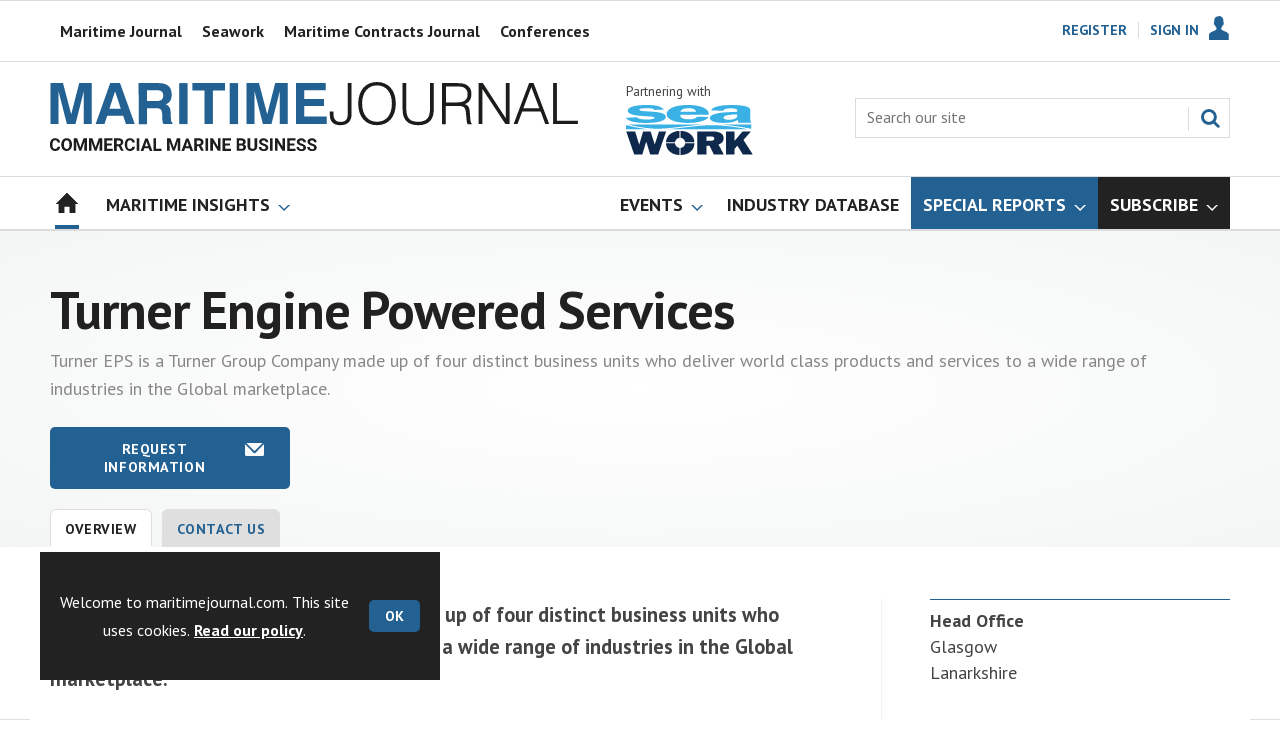

--- FILE ---
content_type: text/html; charset=utf-8
request_url: https://www.maritimejournal.com/mj-directory/turner-engine-powered-services/433038.supplier
body_size: 25685
content:

<!DOCTYPE html>
<html lang="en">
<head>
	<meta charset="utf-8">
<link rel="preload" as="style" href="/Magazine/core.css?p=7875617672494637">
<link rel="preload" as="script" href="/Magazine/core.js?p=7875617672494637">
	
	

	
	



<title>Turner Engine Powered Services | MJ Directory | Maritime Journal</title>
<meta name="description" content="Turner EPS is a Turner Group Company made up of four distinct business units who deliver world class products and services to a wide range of industries in the Global marketplace." />
<meta name="viewport" content="width=device-width, initial-scale=1" />


<meta name="momentnowdate" content="2026-02-03 16:53:35.102"/>
<meta name="momentlocale" content="en-gb"/>
<meta name="momentlocaleformat" content="DD/MM/YYYY"/>
<meta name="momentrelative" content="false"/>
<meta name="momentrelativeformat" content="YYYY,MM,DD"/>
<meta name="momentrelativemorethan" content="10"/>

	
	<meta name="robots" content="noarchive" />
<meta name="blockthis" content="blockGA" />
<meta name="showwallpaper" content="true" />
<meta name="navcode" content="" />
<meta name="primarynavigation" content="Home" />
<link rel="canonical" href="https://www.maritimejournal.com/mj-directory/turner-engine-powered-services/433038.supplier" />
	<meta property="og:url" content="https://www.maritimejournal.com/mj-directory/turner-engine-powered-services/433038.supplier" />
<meta property="og:site_name" content="Maritime Journal" />
<meta property="og:title" content="Company Overview - Turner Engine Powered Services" />
<meta property="og:description" content="Turner EPS is a Turner Group Company made up of four distinct business units who deliver world class products and services to a wide range of industries in the Global marketplace." />
<meta property="og:image:width" content="1024" />
<meta property="og:image:height" content="536" />
<meta property="og:image" content="https://www.maritimejournal.com/Magazine/dest/graphics/social/logo.png?v=1" />
<meta property="og:image:alt" content="Turner Engine Powered Services Maritime Journal" />
<meta property="twitter:card" content="summary_large_image" />
<meta property="twitter:title" content="Company Overview - Turner Engine Powered Services" />
<meta property="twitter:description" content="Turner EPS is a Turner Group Company made up of four distinct business units who deliver world class products and services to a wide range of industries in the Global marketplace." />
<meta property="twitter:image:src" content="https://www.maritimejournal.com/magazine/dest/graphics/social/twitter-logo.png?v=1" />
<meta property="twitter:image:alt" content="Turner Engine Powered Services Maritime Journal" />

	
<link rel="icon" href="/magazine/dest/graphics/favicons/favicon-32x32.png" />
<!--[if IE]><link rel="shortcut icon" href="/magazine/dest/graphics/favicons/favicon.ico" /><![endif]-->
<link rel="apple-touch-icon-precomposed" href="/magazine/dest/graphics/favicons/apple-touch-icon-precomposed.png" />
<meta name="msapplication-TileImage" content="/magazine/dest/graphics/favicons/mstile-144x144.png" />
<meta name="msapplication-TileColor" content="#ffffff" />
	
	<link href="/Magazine/core.css?p=7875617672494637" rel="stylesheet" type="text/css">
<link href="/Magazine/print.css?p=7875617672494637" rel="stylesheet" type="text/css" media="print">


	
<script src="https://cdnjs.cloudflare.com/ajax/libs/jquery/3.4.1/jquery.min.js" integrity="sha256-CSXorXvZcTkaix6Yvo6HppcZGetbYMGWSFlBw8HfCJo=" crossorigin="anonymous" referrerpolicy="no-referrer"></script>
	
<script>var newLang={"more":{"default":"Show more","searchtype":"Show more","searchdates":"Show more"},"less":{"default":"Show fewer","searchtype":"Show fewer","searchdates":"Show fewer"},"show":{"default":"show"},"hide":{"default":"hide"},"caption":{"show":"show caption","hide":"hide caption"},"carousel":{"play":"play slideshow","pause":"pause slideshow"}};</script>
	<script type="text/javascript">
					var IPState = {
					
						useripstate: false,
						useripname: ''
						
					};
				</script>
<script type="text/javascript">
          
					window.dataLayer = window.dataLayer || [];
					window.dataLayer.push({'StoryID':'1417672'});
					window.dataLayer.push({'StoryFormatProperty':'X'});
					
					window.dataLayer.push({'StoryCategories':'|Exclude from most popular|Industry Database|'});
					
					window.dataLayer.push({'StoryLayout':'Standard'});
					window.dataLayer.push({'StoryWidth':'standard width'});
					
					
					window.dataLayer.push({'StoryLayoutCode':undefined});
					
					window.dataLayer.push({'StoryFormatCode':'null'});
					
					window.dataLayer.push({'StoryTypeCode':'1143'});
					
					window.dataLayer.push({'StoryCategoriesCodes':'|3|202|'});
					
					window.dataLayer.push({'StoryFullNavPath':'undefined'});
					       
					window.dataLayer.push({'UserID':undefined});
					window.dataLayer.push({'NavCode':'1784'});
					window.dataLayer.push({'MicrositeNavCode':'-1'});
					window.dataLayer.push({'NavKey':'2'});
          
          window.dataLayer.push({'NavigationAreaNavCode':'1784'});
          
					window.dataLayer.push({'DirKey':'MJDIR'});
					window.dataLayer.push({'DirCompanyCode':'433038'});
					window.dataLayer.push({'DirCompanyName':'Turner Engine Powered Services'});
					window.dataLayer.push({'DirCompanyTypekey':'NULL'});
					window.dataLayer.push({'DirTabSectionkey':'OVR'});
					window.dataLayer.push({'DirTabSectionID':'1'});
					window.dataLayer.push({'DirTabTypekey':'DEF'});
						</script>
<script type="text/javascript">
//dataLayer array declaration
window.dataLayer = window.dataLayer || [];
window.dataLayer.push({'UserStateLoggedIn':'False'});
window.dataLayer.push({'AccessStatus':'Granted'});
window.dataLayer.push({'Template':'Company Overview'});
window.dataLayer.push({'Pubcode':'2'});
window.dataLayer.push({'PublicationName':'Maritime Journal'});
window.dataLayer.push({'Title':'Turner Engine Powered Services | MJ Directory'});
window.dataLayer.push({'StoryAccessControl':undefined});
window.dataLayer.push({'StoryFormat':undefined});
window.dataLayer.push({'StoryType':undefined});
window.dataLayer.push({'Headline':undefined});
window.dataLayer.push({'LongHeadline':undefined});
window.dataLayer.push({'Intro':undefined});
window.dataLayer.push({'Catchline':undefined});
window.dataLayer.push({'Synopsis':undefined});
window.dataLayer.push({'Standfirst':undefined});
window.dataLayer.push({'Answer':undefined});
window.dataLayer.push({'Source':undefined});
window.dataLayer.push({'Refs':undefined});
window.dataLayer.push({'Class':undefined});
window.dataLayer.push({'Credits':undefined});
window.dataLayer.push({'Postscript':undefined});
window.dataLayer.push({'PrimaryNav':'|Main navigation|Home|'});
window.dataLayer.push({'PrimaryNavCurrent':'Home'});
window.dataLayer.push({'FullNavPath':'|1|1784|'});
window.dataLayer.push({'PrimaryNavCodeCurrent':'1784'});
window.dataLayer.push({'CategoryCodes':undefined});
window.dataLayer.push({'Tags':undefined});
window.dataLayer.push({'Bylines':undefined});
window.dataLayer.push({'IssueDate':undefined});
window.dataLayer.push({'IssueDateTime':undefined});
window.dataLayer.push({'PublishDate':undefined});
window.dataLayer.push({'PublishDateTime':undefined});
window.dataLayer.push({'BrowseJobsURL':undefined});
window.dataLayer.push({'PartyActiveProductIDs':undefined});
</script>
	<link href='https://fonts.googleapis.com/css?family=PT+Sans:400,700&display=swap' rel='stylesheet' type='text/css'>


<!-- START styles for subsPromo -->
<style>

	.grid .spinVideo .videoPreview-container .videoPreview-details .videoPreview-social-sharing ul{
		display: flex;
		gap: 5px;
		justify-content: center;
	}
	.desktopNavigation ul.main > li.highlightnav-brand {
		background-color: #236192;
	}
	.desktopNavigation ul.main > li.highlightnav-brand span, .desktopNavigation ul.main > li.highlightnav-brand span:hover {
		color: #fff;
	}
	.desktopNavigation ul.main > li.hasChildren.highlightnav-brand > a > span::before, .desktopNavigation ul.main > li.hasChildren.highlightnav-brand > span::before, .i-navigation-dropdown-sub {
		background-position: -459px -517px;
	}
	.desktopNavigation ul.main > li.hasChildren.highlightnav-brand > a > span::after, .desktopNavigation ul.main > li.hasChildren.highlightnav-brand > span::after, .i-navigation-dropdown-hover-sub {
		background-position: -445px -517px;
	}
	.subsPromo.container {
		background-color: #F0F2F2;
		overflow: hidden;
		position: relative;
	}
	.subsPromo.container h2 {
		background-color: #236192;
		color: #fff;
		padding: 17px 120px 60px 20px;
		font-weight: 400;	
		text-transform: uppercase;
	}
	.subsPromo.container h2 span {		 
		font-weight: 700;
	}
	.subsPromo.container h3 {
		color: #222;
		margin-bottom: 12px;
	}
	.subsPromo.container .sleeve {
		background-color: #fff;
		padding: 20px;
		margin: -60px 20px 20px;
	}
	.subsPromo.container .sleeve .column.left p {
		margin-bottom: 22px;
	}
	.subsPromo.container .sleeve .column.left p strong {

		font-weight: 700;
	}
	.subsPromo.container .sleeve .column.left p.reduceMargin {
		margin-bottom: 10px;
	}
	.subsPromo.container .sleeve .column .promoImage {
		display: none;
	}

	.ad-style1 .sleeve>div {
		padding: 0px;
	}	


	@media screen and (min-width: 768px) {
		.subsPromo.container h3 {
			margin-bottom: 20px;
		}
		.subsPromo.container .sleeve .column.left p {
			margin-bottom: 30px;
		}

	}
	@media screen and (min-width: 1024px) {
		.subsPromo.container .sleeve .row {
			display: flex;
			flex-direction: row;
			flex-wrap: wrap;
			width: 100%;
		}
		.subsPromo.container .sleeve .column {
			display: flex;
			flex-direction: column;
			flex-basis: 100%;
			flex: 1;
		}
		.subsPromo.container .sleeve .column.left {
			padding-right: 15%;
		}
		.subsPromo.container .sleeve .column .promoImage {
			display: block;
			position: absolute;
			right: 70px;
			bottom: -10px;
			margin-bottom: 0;
		}
	}

	@media screen and (min-width: 1280px) {
		.subsPromo.container .sleeve .column.left {
			padding-right: 5%;
		}
	}

	img .img_ad {
		width: 1180px!important;
		height: 140px!important;
	}

	.grid .gridLayout ul li h2 {
		font-size: 1.15rem;
		line-height: 1.302rem;
	}

</style>
<!-- END styles for subsPromo -->

<!-- Accordion Styles -->
<style>
	.accordion {
		background-color: #eee;
		color: #444;
		cursor: pointer;
		padding: 18px;
		width: 100%;
		border: none;
		text-align: left;
		outline: none;
		font-size: 15px;
		transition: 0.4s;
		border-radius: 6px;
		position: relative;
		display: -webkit-box;
		display: -ms-flexbox;
		display: flex;
		-webkit-box-align: center;
		-ms-flex-align: center;
		align-items: center;
	}

	.accordion:after {
		content: '';
		position: absolute;
		right: 20px;
		transform: rotate(0deg);
		transition: transform 250ms;
		width: 0;
		height: 0;
		border-style: solid;
		border-width: 8px 0 8px 9px;
		border-color: transparent transparent transparent #888;
	}

	.accordion.active:after {
		transform: rotate(90deg);
	}

	.accordion.active + .panel {
		max-height: 600px;
		overflow: auto;
	}

	.accordion.active .vector-icon {
		transform: rotate(90deg);
	}

	.accordion.active, .accordion:hover {
		background-color: #ccc; 
	}

	.accordion+.panel {
		padding: 0 18px;
		max-height: 0;
		background-color: white;
		overflow: hidden;
		transition: max-height linear 250ms;
	}

</style>
<!-- Accordion Styles End -->

<!-- Fixes applied -->
<style>

	/* Change video player black background to something else - default of #0000 is fully transparent black */
	:root {
		--video-layout-page-colour: #0000;
	}

	.storyLayout.video ~ .videoTop {
		background-color: var(--video-layout-page-colour) !important;
	}

	.storyLayout.video ~ .videoTop .inner-sleeve {
		background-color: var(--video-layout-page-colour) !important;
	}

	/* Story Title */

	.storyLayout.video ~ .videoTop .story_title h1 {
		color: #222;
	}

	/* Primary Nav */

	.storyLayout.video ~ .videoTop .byline a, .storyLayout.video ~ .videoTop .storyPrimaryNav a {
		color: #236192;
		border-top: 1px solid #236192;
	}

	/* Related Videos */

	.storyLayout.video ~ .videoTop .relatedvideos .extras_heading h3 {
		color: #222;
	}

	.storyLayout.video ~ .videoTop .relatedvideos ul li .storyDetails h3 a {
		color: #222;
	}

	/* small lines */

	.videoStory-aside::before {
		background-color: #236192 !important;
	}
	.storyLayout.video ~ .videoTop .relatedvideos .extras_heading {
		margin-left: 10px;
		border-top: 1px solid #236192 !important;
	}

	/* Margin */
	.videoTop {
		margin-bottom:0px !important;
	}

	.masthead .leaderboard {
		padding: 0 !important;
	}

	a.button {
		text-decoration: none !important;
	}

	a.button:hover {
		color: #fff !important;
	}

	.storyLayout.video ~ .videoTop .byline a:hover {
		color: #222;
	}
	/* END video custom colours */

	/* Makes dropdown menu adjust to fit the height of content */
	.desktopNavigation .dropdown>.inner-sleeve {
		height: 100%;
		overflow: hidden;
	}
	/* END dropdown menu */

	@media screen and (min-width: 1024px){
		.masthead .mast {
			padding: 20px 0 20px;
		}
		#wrapper_sleeve {
			margin-top: 25px;
		}
		body:not(.story-full-layout) .tab-widget-5 {
			min-height: 500px !important; 
		}
		.dt-ad-140 {
			min-height:140px;
		}
	}

	/* Audio Stories Height Fix */
	.audioblock iframe{
		height:100px;
	}

	@media screen and (min-width: 1205px){
		.audioblock iframe{
			height:160px;
		}
	}

	@media screen and (max-width: 1024px) and (min-width: 808px){
		.audioblock iframe{
			height:160px;
		}
	}
	/* END Audio Stories Height Fix */


	/* Enable smooth scrolling with jump links */

	html {
		scroll-behavior: smooth;
	}

	/* Video Layout in News - Fix height with Fireplace */
	@media screen and (min-width: 1054px) {
		.grid .spinVideo .videoPreview-container .videoPreview-video .videoblock {
			padding-bottom: 422px;
		}
	}

	/* 1220 Wallpaper Undernav Limit Width */

	.wallpaper-applied.site-width-1220 .ad-style1 {
		max-width: 1220px;
		margin: auto;
		border-bottom: none;
		position: sticky;
		top: 52px;
	}

	/* 1220 Wallpaper Width Fixes */

	@media screen and (min-width: 1024px) {
		.wallpaper-applied .contentWrapper {
			padding-right: 7%;
			width: 107%;
		}
		.wallpaper-applied .relatedArticles.latestVideos .extrasStory ul {
			width: 107%;
		}
		.wallpaper-applied .contentWrapperLeft {
			border: 0 none !important;
			padding-left: 0 !important;
			margin-left: -8.055% !important;
			width: 108.055% !important;
		}
	}

	@media screen and (min-width: 1024px) {
		.wallpaper-applied .relatedArticles.latestVideos .extrasStory ul {
			width: 107%;
		}
	}

	/* Headers Width */

	.spin-header.hasBackground.imageBackground {
		min-height: 260px;
	}

	.spin-header.hasBackground {
		padding: 0px;
	}

	.wallpaper-applied:not(.story-is-group) #wrapper_sleeve > :first-child {
		padding-top: 25px;
	}

	@media screen and (min-width:1220px){
		.spin-header.hasBackground:not(.boxedContent) {
			margin: -25px 0px 25px;
			width: 1220px;
			position: relative;
			left: -20px;
		}
	}

	@media screen and (min-width: 1024px) {
		.spin-header.hasBackground {
			margin-top: -31px;
			margin-bottom: 0px;
		}
	}

	@media screen and (min-width: 768px) {
		.wallpaper-applied .spin-header.hasBackground:not(.boxedContent) {
			width: 1220px;
			margin-top: -25px;
		}
	}

	/* Size of lists */
	ol li, ul li {
		margin-bottom: 0px;
	}

	/* Custom headers */

	.custom-header {
		height: 100px;
		background: #222;
		color: #fff;
		margin-bottom: 0px !important;
		padding: 10px;
		min-width: 320px; 
		text-align:right;
		display: flex;
		justify-content: center;
	}

	.custom-header img {
		width: 80px;
		height: 80px;
	}

	.custom-header h2 {
		color:#fff;
		font-size: 1.424rem;
		line-height: 1.802rem;
		margin-bottom:0px;
		margin-left: 10px;
		text-transform: uppercase;
	}

	.custom-header h2 a {
		color:#fff;
	}

	.custom-header-media {
		background: black;
		color: #fff;
		margin-bottom: 10px;
		min-width: 320px;
		text-align: center;
	}

	.custom-header-media-title-wrapper {
		display: flex;
		flex-direction: row;
		justify-content: center;
		align-items: center;
		width: fit-content;
		margin: auto;
	}

	.custom-header-media-title-wrapper::before {
		content: url('d3oegytn6n7k3n.cloudfront.net/Pictures/50xAny/P/web/f/a/k/microphone_742421.png');
		margin-right: 5px;
	}

	.custom-header-media h1, .custom-header-media h2, .custom-header-media h3, .custom-header-media h4 {
		color:#fff;
		margin-bottom:0px;
	}

	.custom-header-media h4 {
		text-align: left;
	}

	.custom-header-media h1, .custom-header-media h2 {
		border-bottom: 4px solid #679AC9;
	}

	.custom-header-text-container {
		margin: auto 0 auto 0;
	}

	@media screen and (max-width: 766px) {
		.custom-header-media {
			margin-left: -10px;
			margin-right: -10px;
		}
	}

	@media screen and (max-width: 766px) {
		.custom-header-media {
			margin-left: -10px;
			margin-right: -10px;
		}
	}

	/* Scroller Consistent Height */

	@media screen and (min-width: 766px){
		.picCarousel .swiper-container {
			min-height: 450px;
		}
	}

	.desktopNavigation ul.main {
		white-space: break-spaces;
	}

	/* Fix for highlightnav not showing */

	.desktopNavigation ul.main {
		white-space: break-spaces;
	}

	/* Bullet Points Bottom Margins */

	ul li {
		margin-bottom: 0px;
	}

	/* Directories Fix */

	.full-container {
		position: static;
		margin-left: 0px;
		margin-right: 0px;
		width: 100%;
	}

	.directories .company-header {
		position: static;
	}

	@media screen and (min-width: 1280px) {
		.directories.wallpaper-applied .contactus__header .contactus__header_location::after, .directories.wallpaper-applied .contactus__header .contactus__header_location::before {
			left: 501px;
		}
	}

	/* Border for scrollers */

	.spin2scroller .thumbs li .picture a, .grid .spinLayout .picture a {
		border: 1px solid #dcdcdc;
	}

	/* Tags and auto-more page capitalisation */

	.searchDetails h1 {
		text-transform: capitalize;
	}

	.topicsList li a {
		text-transform: capitalize;
	}

	/* Breadcrumb */

	.i-chevron-double-left, .spin-header .spin-header-wrapper .spin-header-content .breadcrumb-link::before {
		background-position: 0px 0px;
		background-image: url(https://d34est9f09omuk.cloudfront.net/Pictures/web/d/r/h/breadcrumbmj_69494.svgz);
		width: 12px;
		height:12px;
		margin-top: 2px;
		margin-right: 6px;
	}

	.i-chevron-double-left-white, .spin-header .spin-header-wrapper .spin-header-content .breadcrumb-link:hover::before {
		background-position: 0px 0px;
		background-image: url(https://d34est9f09omuk.cloudfront.net/Pictures/web/v/w/k/breadcrumbhover_537360.svgz);
		width: 12px;
		height:12px;
		margin-top: 2px;
		margin-right: 6px;
	}

	/* image bugfix */
	.inline_image img[width][height]:not(.zoomable-image) {
		contain: unset;
	}

	/* Consistent padding for factfiles */
	.factfile p:last-of-type {
		margin-bottom: 0px;
	}

	/* Transparent thumbnail compatability */
	.grid .spinLayout .picture a {
		background-color: transparent;
	}

	/* Read more margins */
	.grid.relatedArticles .gridLayout {
		margin-bottom: 0px;
	}

	/* Save space by hiding comments when not enabled */
	.container.commentContainer.restrictedcontent {
		display: none;
	}

	/* Add style that allows original image widths in SPIN blocks */
	.img-original-width img {
		width: revert-layer;
	}

	/* Newsletter Rows */
	.newsletter-rows-2 {
		min-height: 100%;
	}

	/* Fix Tiles on mobile */
	@media screen and (max-width: 480px){
		.grid .spinTileBlock .sleeve > ul {
			flex-direction: column;
			flex-wrap: unset;
		}
	}

	/* Add class for no-padding headers */
	.no-bottom-pad:not(.hasBackground) {
		padding: 0 0 0px !important;
	}

	/* Consistent padding for factfiles */
	.factfile p:last-of-type {
		margin-bottom: 0px;
	}

	/* spinPromo edits */
	.spinPromo h2 {
		text-align:center;
		color: #236192;
	}

	.spinPromo img, .spinPromo .button {
		width:100%;
	}

	.spinPromo > div > div {
		width: 50%;
	}

	/* Fix for YouTube/Vimeo padding differences */
	.videoblock {
		height: 0px;
	}

	/* Gallery slider captions full width */
	.swiper-slide .caption {
		width: 100% !important;
	}

	/* Header Style update */
	.storytext h2 {
		padding: 20px 0px 10px;
		font-size: 1.5rem;
		line-height: 1.8rem;
	}

	/* Shadow for Magazine Cover */

	.magazine-cover img {
		box-shadow: #dcdcdc 0px 0px 10px 10px;
	}

</style>
<!-- END Fixes Applied -->

<!--| SVG OVERRIDE | Twitter > X |-->
<style>
	.footer .footerSocialTwitter {
		background-repeat: no-repeat;
		background-image: url(https://d34est9f09omuk.cloudfront.net/Pictures/web/i/r/x/mjsvgx_397726.svgz);
		display: inline-block;
	}
	.footer .footerSocialTwitter, .i-social-large-twitter {
		background-position: -260px -238px;
	}
	.footer .footerSocialTwitter:hover, .i-social-large-twitter-on {
		background-position: -208px -238px;
	}
	/*
	bioIntro .socialMediaLinks ul li a.twitter, .contactList ul li .socialMediaLinks ul li a.twitter, .grid .spinVideo .videoPreview-container .videoPreview-details .videoPreview-social-sharing .twitter, .pageOptions .twitter, .storyAuthorComponent .storyAuthor .storyAuthorDetails .socialMediaLinks ul li a.twitter, .bioIntro .socialMediaLinks ul li a.twitter {
	background-repeat: no-repeat;
	background-image: url(https://d34est9f09omuk.cloudfront.net/Uploads/b/z/n/_extrasvgx_572380.svgz);
	display: inline-block;
	}
	.pageOptions .twitter {
	background-position: -360px -368px;
	}
	.pageOptions .twitter:hover {
	background-position: -324px -368px;
	}
	.grid .spinVideo .videoPreview-container .videoPreview-details .videoPreview-social-sharing .twitter {
	background-position: -324px -332px;
	}
	.grid .spinVideo .videoPreview-container .videoPreview-details .videoPreview-social-sharing .twitter:hover {
	background-position: -288px -332px;
	}
	.bioIntro .socialMediaLinks ul li a.twitter {
	background-position: -360px -368px;
	}
	.bioIntro .socialMediaLinks ul li a.twitter:hover {
	background-position: -324px -368px;
	}
	*/
</style>
<style type="text/css">.inline_image img[width][height]:not(.zoomable-image) {contain: unset;}</style>
<link rel='stylesheet' href='/Uploads/CSS/2//CustomScrollersBrandColour.css' type='text/css' />
<link rel='stylesheet' href='/Uploads/CSS/2//PodcastsLandingPage.css' type='text/css' />
<link rel='stylesheet' href='/Uploads/CSS/2//AudioStoriesSpinPage.css' type='text/css' />

<style>


.microsite .masthead .mast {
    background: #fff;
    border-bottom: 0px solid #fff;
}

.desktopNavigation .subnav .navprom {
text-transform: uppercase;
font-stretch: expanded;
font-size: 1.425rem;
line-height: 3.525rem;
font-weight: 700;
border-bottom: 1px solid #888;
margin-bottom: 0px;
 }
 

.highlightnav2 {
    background-color: #236192;
}



.grid .gridLayout ul li h2 {
    font-size: 1.15rem;
    line-height: 1.302rem;
}


.grid .gridLayout ul li .subSleeve .story-type .storyType, .grid .spinLayout .story-type .storyType  {
    border-radius: 4px;
    display: inline-block;
    text-decoration: none;
    vertical-align: top;
    padding: 0px 0px !important;
    background: #fff !important;
    font-size: 1.089rem;
    line-height: 1rem;
    transition: color 0ms,background-color .3s ease;
}


.grid .gridLayout ul li .subSleeve {
    padding-bottom: 10px;
}

.grid .column>* {
    margin-bottom: 22px;
}

.masthead .leaderboard {
    padding: 15px 0 15px;
}

.tabbedblocks.mostThis li {
    padding: 10px 0;
}

.grid .gridLayout ul li .subSleeve .story-type .storyType:hover, .grid .spinLayout .story-type .storyType:hover {
     color: #222;
}

.desktopNavigation .dropdown>.inner-sleeve {
    height: 100%;
    overflow: hidden;
}

@media screen and (min-width: 1024px) {
.masthead .mast {
    padding: 20px 0 20px !important;
}

#wrapper_sleeve {
    margin-top: 25px;
}


}





</style>
<script>
	function getDataLayerVal(keyVal) {
		for (var i = 0; i < window.dataLayer.length; i++) {
			if (dataLayer[i][keyVal] !== undefined) {
				return dataLayer[i][keyVal];
			}
		}
	}
</script>


<!-- Start GPT Tag -->
<script async src='https://securepubads.g.doubleclick.net/tag/js/gpt.js'></script>
<script>


	// Function to extract values from <meta> elements
	function getMetaContentByName(name,content){
		var content = (content==null)?'content':content;
		return document.querySelector("meta[name='"+name+"']").getAttribute(content);
	}

	var showwallpaper; 
	if(document.querySelector('meta[name="showwallpaper"]')) { 
		showwallpaper = document.querySelector('meta[name="showwallpaper"]').content; 
	}

	window.googletag = window.googletag || {cmd: []};
	googletag.cmd.push(function() {

		var mapLB = googletag.sizeMapping()
		.addSize([1024,0], [[1180, 140], [1180, 100], [970, 90], [970, 250]])
		.addSize([768, 0], [[728, 90],[468, 60]])
		.addSize([320, 0], [[320, 50], [320, 100]])
		.addSize([601, 0], [[468, 60]])
		.build();

		var mapLBsml = googletag.sizeMapping()
		.addSize([1024,0], [[1180, 100], [970, 90], [970, 250]])
		.addSize([768, 0], [[728, 90],[468, 60]])
		.addSize([320, 0], [[320, 50], [320, 100]])
		.addSize([601, 0], [[468, 60]])
		.build();

		var mapLBUN = googletag.sizeMapping()
		.addSize([1024,0], [[1220, 100], [1220, 250], [1220, 100], [1180, 100], [970, 90], [970, 250]])
		.addSize([768, 0], [[728, 90],[468, 60]])
		.addSize([320, 0], [[320, 50], [320, 100]])
		.addSize([601, 0], [[468, 60]])
		.build();

		var mapMPU = googletag.sizeMapping()
		.addSize([1024,0], [[300, 250], [300, 600]])
		.addSize([728, 0], [[300, 250], [300, 600]])
		.addSize([601, 0], [[300, 250], [300, 600]])
		.addSize([320, 0], [[300, 250], [300, 600]])
		.build();

		var mapWP = googletag.sizeMapping()
		.addSize([1024,0], [[8, 8]])
		.addSize([768, 0], [[8, 8]])
		.addSize([601, 0], [[8, 8]])
		.addSize([302, 0], [[8, 8]])
		.addSize([1220,0], [[1, 1]])
		.build();

		var mapWallpaper = googletag.sizeMapping()
		.addSize([0, 0], [])
		// 1220, 0
		.addSize([1220, 0], [1,1])
		.build();


		googletag.defineSlot('/22591691749/mml-mj/leader1', [[1180,140],[1180, 100],[970,90],[970,250],[728,90],[468,60],[320,50],[320,100]], 'div-gpt-ad-7217426-1')
			.defineSizeMapping(mapLB)
			.addService(googletag.pubads());
		googletag.defineSlot('/22591691749/mml-mj/leader2', [[1180,140],[1180, 100],[970,90],[970,250],[728,90],[468,60],[320,50],[320,100]], 'div-gpt-ad-7217426-2')
			.defineSizeMapping(mapLBsml)
			.addService(googletag.pubads());
		googletag.defineSlot('/22591691749/mml-mj/leader3', [[1180,140],[1180, 100],[970,90],[970,250],[728,90],[468,60],[320,50],[320,100]], 'div-gpt-ad-7217426-3')
			.defineSizeMapping(mapLBsml)
			.addService(googletag.pubads());
		googletag.defineSlot('/22591691749/mml-mj/leader4', [[1180,140],[1180, 100],[970,90],[970,250],[728,90],[468,60],[320,50],[320,100]], 'div-gpt-ad-7217426-4')
			.defineSizeMapping(mapLBsml)
			.addService(googletag.pubads());
		googletag.defineSlot('/22591691749/mml-mj/mpu1', [[300,250]], 'div-gpt-ad-7217426-5')
			.defineSizeMapping(mapMPU)
			.addService(googletag.pubads());
		googletag.defineSlot('/22591691749/mml-mj/mpu2', [[300,250],[300,600]], 'div-gpt-ad-7217426-6')
			.defineSizeMapping(mapMPU)
			.addService(googletag.pubads());
		googletag.defineSlot('/22591691749/mml-mj/mpu3', [[300,250],[300,600]], 'div-gpt-ad-7217426-7')
			.defineSizeMapping(mapMPU)
			.addService(googletag.pubads());
		googletag.defineSlot('/22591691749/mml-mj/mpu4', [[300,250],[300,600]], 'div-gpt-ad-7217426-8')
			.defineSizeMapping(mapMPU)
			.addService(googletag.pubads());
		googletag.defineSlot('/22591691749/mml-mj/mpu5', [[300,250],[300,600]], 'div-gpt-ad-7217426-9')
			.defineSizeMapping(mapMPU)
			.addService(googletag.pubads());
		googletag.defineSlot('/22591691749/mml-mj/mpu6', [[300,250],[300,600]], 'div-gpt-ad-7217426-10')
			.defineSizeMapping(mapMPU)
			.addService(googletag.pubads());
		googletag.defineSlot('/22591691749/mml-mj/undernav', [[1220,100],[1220,250],[1180,100],[1180,140],[1024,250],[970,90],[970,250],[728,90],[468,60],[320,50],[320,100]], 'div-gpt-ad-7217426-11')
			.defineSizeMapping(mapLBUN)
			.addService(googletag.pubads());
		googletag.defineOutOfPageSlot('/22591691749/mml-mj/popup', 'div-gpt-ad-7217426-13')
			.addService(googletag.pubads());

		// Pass the value of the ‘navcode’ meta element to GAM as ‘navcode’ (to be used as a ‘key-value’)
		googletag.pubads().setTargeting("navcode",getMetaContentByName("navcode"));	
		googletag.pubads().setTargeting("primarynavigation",getMetaContentByName("primarynavigation"));	
		googletag.pubads().setTargeting("storycode",getDataLayerVal('StoryID'));
		googletag.pubads().setTargeting("StoryCategories",getDataLayerVal('StoryCategories'));
		googletag.pubads().setTargeting("jobtitle",getDataLayerVal('jobtitle'));
		googletag.pubads().setTargeting("coactivity",getDataLayerVal('coactivity'));
		googletag.pubads().setTargeting('slug', document.location.pathname.substr(document.location.pathname.lastIndexOf('/')));
		googletag.pubads().setTargeting("storytype",getDataLayerVal('StoryType'));
		googletag.pubads().setTargeting('url', window.location.pathname.split( '/' )/*[1]*/);

		//    googletag.pubads().enableSingleRequest();
		googletag.pubads().collapseEmptyDivs();
		//    googletag.pubads().setCentering(true);
		googletag.enableServices();
		//  });


		// check if wallpaper is defined, is set to be shown on this page and screen width is greater than 1220
		if (document.querySelector('#div-gpt-ad-7217426-12') && showwallpaper) {
			var wallpaperSlot = googletag.defineOutOfPageSlot('/22591691749/mml-mj/wallpaper', 'div-gpt-ad-7217426-12').defineSizeMapping(mapWallpaper).addService(googletag.pubads()).setTargeting('url', document.location.pathname);
			googletag.pubads().addEventListener('slotRenderEnded', function(event) {
				if((event.slot.getSlotElementId() == wallpaperSlot.getSlotElementId()) && !event.isEmpty) {
					if(document.querySelector('.wallpaper-ad[data-site-width-1220]')) {
						document.body.className += ' ' + 'site-width-1220';
					}
					if(showwallpaper === "true") {
						document.body.className += ' ' + 'wallpaper-applied';
						$(window).trigger('wallpaper:advert');
					}
				}
			});
		};

		googletag.pubads().collapseEmptyDivs();
		googletag.enableServices();

	});

	// position wallpaper from top to sit under main navigation
	window.addEventListener('message', receiveMessage, false);

	function positionWallpaperFromTop() {
		if(!window.IntersectionObserver) return;
		var observer = new IntersectionObserver(entries => {
			if (entries[0].isIntersecting) {
				var wallpaperElement = document.querySelector('.wallpaper-ad').getElementsByTagName('div')[0];
				wallpaperElement.style.top = (document.querySelector('#masthead').getBoundingClientRect().bottom + window.scrollY) + 'px'
			} else {
				document.querySelector('#wrapper_sleeve').style.top = '0';
			}
		});
		observer.observe(document.querySelector('#masthead'));
	}

	function receiveMessage(event) {
		if(event.data == 'wallpaper-fireplace' || event.data == 'wallpaper-standard') {
			document.body.classList.add(event.data)
			positionWallpaperFromTop()
		}
	}

	$(window).on('abacus:cookienotice:show', function() {
		positionWallpaperFromTop();
	});

	$(window).on('abacus:cookienotice:hide', function() {
		positionWallpaperFromTop();
	});

</script>


<!-- End GPT Tag -->

<!-- Hotjar Tracking Code for https://www.maritimejournal.com/ -->
<script>
	(function(h,o,t,j,a,r){
		h.hj=h.hj||function(){(h.hj.q=h.hj.q||[]).push(arguments)};
		h._hjSettings={hjid:815141,hjsv:6};
		a=o.getElementsByTagName('head')[0];
		r=o.createElement('script');r.async=1;
		r.src=t+h._hjSettings.hjid+j+h._hjSettings.hjsv;
		a.appendChild(r);
	})(window,document,'https://static.hotjar.com/c/hotjar-','.js?sv=');
</script>

    
		
	
	


	<!-- Google Tag Manager -->
<script>(function(w,d,s,l,i){w[l]=w[l]||[];w[l].push({'gtm.start':
new Date().getTime(),event:'gtm.js'});var f=d.getElementsByTagName(s)[0],
j=d.createElement(s),dl=l!='dataLayer'?'&l='+l:'';j.async=true;j.src=
'https://www.googletagmanager.com/gtm.js?id='+i+dl;f.parentNode.insertBefore(j,f);
})(window,document,'script','dataLayer','GTM-NPBDLC');</script>
<!-- End Google Tag Manager -->

<!-- AB Google Tag Manager -->
<script>(function(w,d,s,l,i){w[l]=w[l]||[];w[l].push({'gtm.start':
new Date().getTime(),event:'gtm.js'});var f=d.getElementsByTagName(s)[0],
j=d.createElement(s),dl=l!='dataLayer'?'&l='+l:'';j.async=true;j.src=
'https://www.googletagmanager.com/gtm.js?id='+i+dl;f.parentNode.insertBefore(j,f);
})(window,document,'script','dataLayer','GTM-MXLHSQR');</script>
<!-- AB End Google Tag Manager -->
<meta name="google-site-verification" content="leFdH86-ICUXGGBg7oLY9qhQCBFb-86LPF2T4uHbt-Q" />

</head>
<body id="" class="M1-master directories directory-company js-disabled ">
	
	<!-- Google Tag Manager (noscript) -->
<noscript><iframe src="https://www.googletagmanager.com/ns.html?id=GTM-NPBDLC"
height="0" width="0" style="display:none;visibility:hidden"></iframe></noscript>
<!-- End Google Tag Manager (noscript) -->

<!-- AB  Google Tag Manager (noscript) -->
<noscript><iframe src="https://www.googletagmanager.com/ns.html?id=GTM-MXLHSQR"
height="0" width="0" style="display:none;visibility:hidden"></iframe></noscript>
<!-- AB End Google Tag Manager (noscript) -->
	
<!--[if lte IE 10]>
<link rel="stylesheet" href="/CSS/dest/notsupported.css">
<div class="notSupported">
	<div class="sleeve">
		<span id="logo" class="vector-icon i-brand-logo i-brand-logo-dims"></span>
		<h2>
			Your browser is not supported
		</h2>
		<p>
			Sorry but it looks as if your browser is out of date. To get the best experience using our site we recommend that you upgrade or switch browsers.
		</p>
		<p class="buttonContainer">
			<a class="button" href="https://www.google.co.uk/webhp?ion=1&espv=2&ie=UTF-8#q=update+my+browser" target="_blank">Find a solution</a>
		</p>
	</div>
</div>
<![endif]-->
	<script type="text/javascript">document.body.className = document.body.className.replace('js-disabled', ''); document.cookie = "_js=1; path=/";</script>
	<div id="cookiePolicy" class="container inlinePopUp" data-menu-open-pushed="true">
  <div class="inner-sleeve">
    <form method="post" action="/">
      <fieldset>
        <div>
          <p>Welcome to maritimejournal.com. This site uses cookies. <a href="https://www.maritimejournal.com/cookie-policy/1430970.article">Read our policy</a>.</p>
          <input type="hidden" name="cookiepolicyaccepted" value="yes" />
          <button type="submit" class="continue">OK</button>
        </div>
      </fieldset>
    </form>
  </div>
</div>


	<div id="wrapper">
		
<ul id="skiplinks"><li><a href="#wrapper_sleeve">Skip to main content</a></li><li><a href="#mainnav">Skip to navigation</a></li></ul>
		
<header id="masthead" class="masthead">
	<div class="htmlContent">
  <!-- GPT AdSlot 12 for Ad unit 'mml-mj/wallpaper' ### Size: [[1,1]] -->
<div id='div-gpt-ad-7217426-12' class="wallpaper-ad" data-site-width-1220>
  <script>
    googletag.cmd.push(function() { googletag.display('div-gpt-ad-7217426-12'); });
  </script>
</div>
<!-- End AdSlot 12 -->
</div>
	
	
	<style>
	.cmn-nav {
		background: white;
		border-top: 1px solid #dcdcdc;
	}

	.cmn-nav a, .cmn-nav a:visited {
		color: #222;
	}

	.cmn-nav ul.main {
		width: 1220px;
		margin: auto;
		padding: 0px;
		display: flex;
		flex-direction: row;
		justify-content: start;
	}

	.cmn-nav ul.main li:first-of-type {
		padding: 0px;
		margin: auto 0px;
		margin-left: 30px;
	}

	.cmn-nav ul.main li {
		display: inline-block;
		margin-left: 20px;
		font-size: 16px;
		font-weight: bold;
		padding: 16px 0px;
	}

	/*.cmn-nav ul.main li.current:before {
	content: "\276F";
	margin-right: 4px;
	color: #51B9E9;
	}*/

	.cmn-nav ul.main li a {
		text-decoration: none;
	}

	.cmn-nav ul.main li/*:not(:first-child)*/ a:hover {
		border-bottom: solid 3px;
		color: #51B9E9;
	}

	#mastsearch fieldset {
		position: relative;
		top: -15px;
	}

	@media screen and (min-width: 1022px) {
		.masthead .mastNav {
			top: -56px;
		}
	}

	@media screen and (max-width: 1022px) {
		.cmn-nav {
			overflow: scroll;
		}
		.cmn-nav ul.main {
			width: max-content;
		}
		.cmn-nav ul.main li:last-of-type {
			margin: auto 20px auto 20px;
		}
		.cmn-nav ul.main li:first-of-type {
			margin-left: 20px;
		}
	}
</style>

<div class="leaderboard">
	<div class="ad">
		<!-- GPT AdSlot 1 for Ad unit 'mml-mj/leader1' ### Size: [[1180,140],[970,90],[970,250],[728,90],[468,60],[320,50],[320,100]] -->
		<div id='div-gpt-ad-7217426-1' class="dt-ad-140 mob-ad-100"> <!--[ dt-ad-140 mob-ad-100 ]-->
			<script>
				googletag.cmd.push(function() { googletag.display('div-gpt-ad-7217426-1'); });
			</script>
		</div>
		<!-- End AdSlot 1 -->
	</div>
	<div class="cmn-nav">
		<ul class="main">
			<!--li>
				<a target="_blank" href="https://www.maritimejournal.com/commercial-marine-network">
					<img style="width: 85px; height: 40px; position: relative; top: 4px;" src="https://d34est9f09omuk.cloudfront.net/Pictures/web/b/f/f/commercialmarinenetwork_766104.svgz" alt="Commercial Marine Network Logo">
				</a>
			</li-->
			<li class="current">
				<a href="https://www.maritimejournal.com/">Maritime Journal</a>
			</li>
			<li>
				<a target="_blank" href="https://www.maritimejournal.com/seawork">Seawork</a>
			</li>
			<li>
				<a target="_blank" href="https://www.maritimecontracts.com/">Maritime Contracts Journal</a>
			</li>
			<li>
				<a target="_blank" href="https://seawork.com/newfront/page/seawork-conferences">Conferences</a>
			</li>
		</ul>
	</div>
</div>
	<div class="mast container full" role="banner" data-multi-toggle-menu>
		<div class="inner-sleeve" data-menu-open-pushed>
			<style>
	.masthead-extra {
		display: flex;
		flex-direction: column;
		float: left;
		max-height: 70px;
		margin-left: 20px;
	}
	.masthead-extra small {
		margin: 0px;
		padding-bottom: 5px;
	}
	.masthead-extra img {
		height: 50px;
		width: auto;
	}
	@media screen and (max-width: 1070px){
		.masthead-extra {
			margin-left: 10px;
		}
		.masthead-extra img {
			height: 40px;	
		}
	}
	@media screen and (max-width: 1022px){
		.masthead-extra {
			display: none;
		}
	}
</style>

<div class="mastheadLogo">
	<a href="/">
		<span class="logoIcon">
			<span class="assistive">Maritime Journal - Comercial maritime business</span>
		</span>
	</a>
</div>
<div id="print_logo">
	<img src="/magazine/dest/graphics/logo/print_logo.png" alt="Maritime Journal brand logo" />
</div>
<div class="masthead-extra">
	<small>Partnering with</small>
	<a href="https://www.seawork.com/" target="_blank">
		<img alt="Seawork" src="d34est9f09omuk.cloudfront.net/Pictures/web/y/k/k/seawork_321003.svgz" />
	</a>
</div>

<!--div class="mastheadLogo">
    <a href="/">
        <span class="logoIcon">
            <span class="assistive">Maritime Journal - Comercial maritime business</span>
        </span>
    </a>
</div>
<div id="print_logo">
    <img src="/magazine/dest/graphics/logo/print_logo.png" alt="Maritime Journal brand logo" />
</div-->
<div class="mastheadMobileLogo">
    <a href="/">
        <span class="logoIcon">
            <span class="assistive">Maritime Journal - Comercial maritime business</span>
        </span>
    </a>
</div>
			
			<div class="mastControls">
				<nav data-multi-toggle-item="" class="mastNav loggedout hide"><span class="toggleIcon"><a href="#mastnav" data-toggle-button=""><span class="assistive">Mast navigation</span></a></span><ul id="mastnav" data-toggle-element=""><li><a href="https://account.maritimejournal.com/register?returl=https%3a%2f%2fwww.maritimejournal.com">Register</a></li><li><a class="popup signIn" href="https://www.maritimejournal.com/sign-in">Sign In</a></li></ul></nav>
				<div class="mastheadSearch hide" data-multi-toggle-item="">
  <span class="toggleIcon">
    <a href="#search" data-toggle-button="">
      <span class="assistive">Search our site</span>
    </a>
  </span>
  <form action="https://www.maritimejournal.com/searchresults" method="get" id="mastsearch" data-toggle-element="">
    <fieldset>
      <div>
        <label for="search">Search our site</label>
        <input type="text" id="search" value="" name="qkeyword" class="text" placeholder="Search our site" />
        <button class="mastSearch" type="submit">Search</button>
      </div>
    </fieldset>
  </form>
</div>
				

<div class="menuToggle">
	<span class="toggleIcon"><a href="#mobilemenu" data-menu-toggle-button=""><span class="assistive">Menu</span></a></span>
</div>
			</div>
		</div>
	</div>
	<div class="menuContainer">
		<div class="mobileMenu" id="mobilemenu">
  <div class="sleeve">
    <a class="menuClose" href="#wrapper">
      <span>Close<span class="assistive"> menu</span></span>
    </a>
    <ul class="main">
      <li class="home-icon">
        <a href="https://www.maritimejournal.com/">
          <span>Home</span>
        </a>
      </li>
      <li class="hasChildren navprom">
        <a href="https://www.maritimejournal.com/" aria-expanded="false">
          <span>Maritime Insights</span>
        </a>
        <ul aria-hidden="true" class="subMenu hide">
          <li class="parentBack">
            <a class="toolbar" href="#">
              <span class="header">Back<span class="assistive"> to parent navigation item</span></span>
              <span class="btn backBtn">
                <i></i>
              </span>
            </a>
          </li>
          <li class="parentNav navprom">
            <a href="https://www.maritimejournal.com/">
              <span>Maritime Insights</span>
            </a>
          </li>
          <li class="hasChildren home-icon">
            <a href="https://www.maritimejournal.com/maritime-insights/industry-news" aria-expanded="false">
              <span>Industry News</span>
            </a>
            <ul aria-hidden="true" class="subMenu hide">
              <li class="parentBack">
                <a class="toolbar" href="#">
                  <span class="header">Back<span class="assistive"> to parent navigation item</span></span>
                  <span class="btn backBtn">
                    <i></i>
                  </span>
                </a>
              </li>
              <li class="parentNav home-icon">
                <a href="https://www.maritimejournal.com/maritime-insights/industry-news">
                  <span>Industry News</span>
                </a>
              </li>
              <li class="">
                <a href="https://www.maritimejournal.com/maritime-insights/industry-news/features-and-videos">
                  <span>Features & Videos</span>
                </a>
              </li>
              <li class="">
                <a href="https://www.maritimejournal.com/maritime-insights/industry-news/appointments">
                  <span>Appointments</span>
                </a>
              </li>
              <li class="">
                <a href="https://www.maritimejournal.com/maritime-insights/industry-news/mergers-and-acquisitions">
                  <span>Mergers & Acquisitions</span>
                </a>
              </li>
              <li class="">
                <a href="https://www.maritimejournal.com/maritime-insights/industry-news/key-deals">
                  <span>Key Deals</span>
                </a>
              </li>
              <li class="">
                <a href="https://www.maritimejournal.com/maritime-insights/industry-news/insurance-legal-and-finance">
                  <span>Insurance, Legal & Finance</span>
                </a>
              </li>
              <li class="">
                <a href="https://www.maritimejournal.com/maritime-insights/industry-news/security">
                  <span>Security</span>
                </a>
              </li>
              <li class="">
                <a href="https://www.maritimejournal.com/maritime-insights/industry-news/interviews">
                  <span>Interviews</span>
                </a>
              </li>
              <li class="">
                <a href="https://www.maritimejournal.com/maritime-insights/industry-news/opinion">
                  <span>Opinion</span>
                </a>
              </li>
            </ul>
          </li>
          <li class="hasChildren home-icon">
            <a href="https://www.maritimejournal.com/maritime-insights/subsea-services" aria-expanded="false">
              <span>Subsea Services</span>
            </a>
            <ul aria-hidden="true" class="subMenu hide">
              <li class="parentBack">
                <a class="toolbar" href="#">
                  <span class="header">Back<span class="assistive"> to parent navigation item</span></span>
                  <span class="btn backBtn">
                    <i></i>
                  </span>
                </a>
              </li>
              <li class="parentNav home-icon">
                <a href="https://www.maritimejournal.com/maritime-insights/subsea-services">
                  <span>Subsea Services</span>
                </a>
              </li>
              <li class="">
                <a href="https://www.maritimejournal.com/maritime-insights/subsea-services/hydrographic-survey">
                  <span>Hydrographic Survey</span>
                </a>
              </li>
              <li class="">
                <a href="https://www.maritimejournal.com/maritime-insights/subsea-services/diving-services">
                  <span>Diving Services</span>
                </a>
              </li>
              <li class="break">
                <a href="https://www.maritimejournal.com/maritime-insights/subsea-services/ocean-sciences">
                  <span>Ocean Sciences</span>
                </a>
              </li>
            </ul>
          </li>
          <li class="hasChildren home-icon">
            <a href="https://www.maritimejournal.com/maritime-insights/marine-construction" aria-expanded="false">
              <span>Marine Construction</span>
            </a>
            <ul aria-hidden="true" class="subMenu hide">
              <li class="parentBack">
                <a class="toolbar" href="#">
                  <span class="header">Back<span class="assistive"> to parent navigation item</span></span>
                  <span class="btn backBtn">
                    <i></i>
                  </span>
                </a>
              </li>
              <li class="parentNav home-icon">
                <a href="https://www.maritimejournal.com/maritime-insights/marine-construction">
                  <span>Marine Construction</span>
                </a>
              </li>
              <li class="">
                <a href="https://www.maritimejournal.com/maritime-insights/marine-construction/marine-civils">
                  <span>Marine Civils</span>
                </a>
              </li>
              <li class="">
                <a href="https://www.maritimejournal.com/maritime-insights/marine-construction/ports-and-harbours">
                  <span>Ports & Harbours</span>
                </a>
              </li>
              <li class="">
                <a href="https://www.maritimejournal.com/maritime-insights/marine-construction/dredging-and-flood-defence">
                  <span>Dredging & Flood Defence</span>
                </a>
              </li>
              <li class="">
                <a href="https://www.maritimejournal.com/maritime-insights/marine-construction/shipyard-news">
                  <span>Shipyard News</span>
                </a>
              </li>
            </ul>
          </li>
          <li class="hasChildren home-icon">
            <a href="https://www.maritimejournal.com/maritime-insights/equipment" aria-expanded="false">
              <span>Equipment</span>
            </a>
            <ul aria-hidden="true" class="subMenu hide">
              <li class="parentBack">
                <a class="toolbar" href="#">
                  <span class="header">Back<span class="assistive"> to parent navigation item</span></span>
                  <span class="btn backBtn">
                    <i></i>
                  </span>
                </a>
              </li>
              <li class="parentNav home-icon">
                <a href="https://www.maritimejournal.com/maritime-insights/equipment">
                  <span>Equipment</span>
                </a>
              </li>
              <li class="">
                <a href="https://www.maritimejournal.com/maritime-insights/equipment/navigation-and-communication">
                  <span>Navigation & Communication</span>
                </a>
              </li>
              <li class="">
                <a href="https://www.maritimejournal.com/maritime-insights/equipment/decks-and-lifting-gear">
                  <span>Decks & Lifting Gear</span>
                </a>
              </li>
              <li class="">
                <a href="https://www.maritimejournal.com/maritime-insights/equipment/monitoring-and-control">
                  <span>Monitoring & Control</span>
                </a>
              </li>
              <li class="">
                <a href="https://www.maritimejournal.com/maritime-insights/equipment/safety-and-training">
                  <span>Safety & Training</span>
                </a>
              </li>
              <li class="">
                <a href="https://www.maritimejournal.com/maritime-insights/equipment/accessories-and-equipment">
                  <span>Accessories & Equipment</span>
                </a>
              </li>
              <li class="">
                <a href="https://www.maritimejournal.com/maritime-insights/equipment/navaids">
                  <span>Navaids</span>
                </a>
              </li>
            </ul>
          </li>
          <li class="break">
            <a href="https://www.maritimejournal.com/maritime-insights/seawork-news">
              <span>Seawork News</span>
            </a>
          </li>
          <li class="hasChildren home-icon">
            <a href="https://www.maritimejournal.com/maritime-insights/vessels" aria-expanded="false">
              <span>Vessels</span>
            </a>
            <ul aria-hidden="true" class="subMenu hide">
              <li class="parentBack">
                <a class="toolbar" href="#">
                  <span class="header">Back<span class="assistive"> to parent navigation item</span></span>
                  <span class="btn backBtn">
                    <i></i>
                  </span>
                </a>
              </li>
              <li class="parentNav home-icon">
                <a href="https://www.maritimejournal.com/maritime-insights/vessels">
                  <span>Vessels</span>
                </a>
              </li>
              <li class="">
                <a href="https://www.maritimejournal.com/maritime-insights/vessels/launches-and-boat-building">
                  <span>Launches & Boat Building</span>
                </a>
              </li>
              <li class="">
                <a href="https://www.maritimejournal.com/maritime-insights/vessels/power-and-propulsion">
                  <span>Power & Propulsion</span>
                </a>
              </li>
              <li class="">
                <a href="https://www.maritimejournal.com/maritime-insights/vessels/autonomous-vessels-and-technology">
                  <span>Autonomous Vessels & Technology</span>
                </a>
              </li>
              <li class="">
                <a href="https://www.maritimejournal.com/maritime-insights/vessels/repair-and-maintenance">
                  <span>Repair & Maintenance</span>
                </a>
              </li>
              <li class="">
                <a href="https://www.maritimejournal.com/maritime-insights/vessels/shortsea-and-ferry">
                  <span>Shortsea & Ferry</span>
                </a>
              </li>
              <li class="">
                <a href="https://www.maritimejournal.com/maritime-insights/vessels/tugs-and-salvage">
                  <span>Tugs & Salvage</span>
                </a>
              </li>
            </ul>
          </li>
          <li class="hasChildren home-icon">
            <a href="https://www.maritimejournal.com/maritime-insights/environment" aria-expanded="false">
              <span>Environment</span>
            </a>
            <ul aria-hidden="true" class="subMenu hide">
              <li class="parentBack">
                <a class="toolbar" href="#">
                  <span class="header">Back<span class="assistive"> to parent navigation item</span></span>
                  <span class="btn backBtn">
                    <i></i>
                  </span>
                </a>
              </li>
              <li class="parentNav home-icon">
                <a href="https://www.maritimejournal.com/maritime-insights/environment">
                  <span>Environment</span>
                </a>
              </li>
              <li class="">
                <a href="https://www.maritimejournal.com/maritime-insights/environment/future-fuels">
                  <span>Future Fuels</span>
                </a>
              </li>
              <li class="">
                <a href="https://www.maritimejournal.com/maritime-insights/environment/offshore-renewables">
                  <span>Offshore Renewables</span>
                </a>
              </li>
              <li class="">
                <a href="https://www.maritimejournal.com/maritime-insights/environment/pollution-control">
                  <span>Pollution Control</span>
                </a>
              </li>
            </ul>
          </li>
          <li class="">
            <a href="https://www.maritimejournal.com/maritime-insights/podcasts">
              <span>Podcasts</span>
            </a>
          </li>
          <li class="break">
            <a href="https://www.maritimejournal.com/maritime-insights/mcj-contracts-and-tenders">
              <span>MCJ Contracts & Tenders</span>
            </a>
          </li>
          <li class="hasChildren ">
            <a href="#">
              <span>Conferences</span>
            </a>
            <ul aria-hidden="true" class="subMenu hide">
              <li class="parentBack">
                <a class="toolbar" href="#">
                  <span class="header">Back<span class="assistive"> to parent navigation item</span></span>
                  <span class="btn backBtn">
                    <i></i>
                  </span>
                </a>
              </li>
              <li class="parentNav">
                <span>Conferences</span>
              </li>
              <li class="">
                <a href="https://seawork.com/newfront/page/get-set-for-workboat-2050" class="newWindow">
                  <span>Get Set for Workboat 2050</span>
                </a>
              </li>
              <li class="">
                <a href="https://seawork.com/newfront/page/seawork-conferences" class="newWindow">
                  <span>Seawork Conferences</span>
                </a>
              </li>
              <li class="">
                <a href="https://seawork.com/newfront/page/speed-at-seawork" class="newWindow">
                  <span>Speed@Seawork</span>
                </a>
              </li>
            </ul>
          </li>
          <li class="hasChildren ">
            <a href="#">
              <span>More</span>
            </a>
            <ul aria-hidden="true" class="subMenu hide">
              <li class="parentBack">
                <a class="toolbar" href="#">
                  <span class="header">Back<span class="assistive"> to parent navigation item</span></span>
                  <span class="btn backBtn">
                    <i></i>
                  </span>
                </a>
              </li>
              <li class="parentNav">
                <span>More</span>
              </li>
              <li class="">
                <a href="https://seawork.com/" class="newWindow">
                  <span>Seawork Exhibition</span>
                </a>
              </li>
              <li class="">
                <a href="https://www.maritimejournal.com/maritime-insights/more/seawork-membership">
                  <span>Seawork Membership</span>
                </a>
              </li>
              <li class="">
                <a href="https://www.maritimejournal.com/industry-database">
                  <span>Industry Database</span>
                </a>
              </li>
              <li class="">
                <a href="https://www.maritimejournal.com/maritime-insights/more/advertise">
                  <span>Advertise</span>
                </a>
              </li>
              <li class="">
                <a href="https://www.maritimejournal.com/jobs">
                  <span>Jobs</span>
                </a>
              </li>
              <li class="">
                <a href="https://www.maritimejournal.com/industry-events">
                  <span>Industry Events</span>
                </a>
              </li>
              <li class="">
                <a href="https://www.maritimejournal.com/maritime-contracts-journal">
                  <span>Subscribe to MCJ</span>
                </a>
              </li>
              <li class="">
                <a href="https://www.maritimejournal.com/maritime-insights/more/about-us">
                  <span>About Us</span>
                </a>
              </li>
              <li class="">
                <a href="https://www.maritimejournal.com/contacts">
                  <span>Contact Us</span>
                </a>
              </li>
            </ul>
          </li>
        </ul>
      </li>
      <li class="highlightnav right">
        <a href="https://www.maritimejournal.com/subscribe">
          <span>Subscribe</span>
        </a>
      </li>
      <li class="highlightnav-brand right">
        <a href="https://www.maritimejournal.com/special-reports">
          <span>Special Reports</span>
        </a>
      </li>
      <li class="right">
        <a href="https://www.maritimejournal.com/industry-database">
          <span>Industry Database</span>
        </a>
      </li>
      <li class="right">
        <a href="https://www.maritimejournal.com/events">
          <span>Events</span>
        </a>
      </li>
    </ul>
    
  </div>
</div>
<div class="mobileMenuClose"></div>
		<div id="mainnav" class="desktopNavigation container" data-menu-open-pushed=""><div class="dropdown vanityPanel"><div class="inner-sleeve"></div></div><div class="inner-sleeve"><ul class="main preJS"><li data-navcode="1784" data-rootnavcode="1784" class="current home-icon"><a href="https://www.maritimejournal.com/"><span>Home</span></a></li><li data-navcode="163" data-rootnavcode="163" class="navprom hasChildren fourSubNav"><a href="https://www.maritimejournal.com/"><span>Maritime Insights</span></a><div class="dropdown"><div class="inner-sleeve"><ul><li class="subnav"><ul><li data-navcode="250" data-rootnavcode="163" class="home-icon"><a href="https://www.maritimejournal.com/maritime-insights/industry-news"><span>Industry News</span></a><ul><li data-navcode="1512" data-rootnavcode="163" class=""><a href="https://www.maritimejournal.com/maritime-insights/industry-news/features-and-videos"><span>Features & Videos</span></a></li><li data-navcode="275" data-rootnavcode="163" class=""><a href="https://www.maritimejournal.com/maritime-insights/industry-news/appointments"><span>Appointments</span></a></li><li data-navcode="276" data-rootnavcode="163" class=""><a href="https://www.maritimejournal.com/maritime-insights/industry-news/mergers-and-acquisitions"><span>Mergers & Acquisitions</span></a></li><li data-navcode="1549" data-rootnavcode="163" class=""><a href="https://www.maritimejournal.com/maritime-insights/industry-news/key-deals"><span>Key Deals</span></a></li><li data-navcode="234" data-rootnavcode="163" class=""><a href="https://www.maritimejournal.com/maritime-insights/industry-news/insurance-legal-and-finance"><span>Insurance, Legal & Finance</span></a></li><li data-navcode="228" data-rootnavcode="163" class=""><a href="https://www.maritimejournal.com/maritime-insights/industry-news/security"><span>Security</span></a></li><li data-navcode="741" data-rootnavcode="163" class=""><a href="https://www.maritimejournal.com/maritime-insights/industry-news/interviews"><span>Interviews</span></a></li><li data-navcode="2095" data-rootnavcode="163" class=""><a href="https://www.maritimejournal.com/maritime-insights/industry-news/opinion"><span>Opinion</span></a></li></ul></li><li data-navcode="1513" data-rootnavcode="163" class="home-icon"><a href="https://www.maritimejournal.com/maritime-insights/subsea-services"><span>Subsea Services</span></a><ul><li data-navcode="235" data-rootnavcode="163" class=""><a href="https://www.maritimejournal.com/maritime-insights/subsea-services/hydrographic-survey"><span>Hydrographic Survey</span></a></li><li data-navcode="1514" data-rootnavcode="163" class=""><a href="https://www.maritimejournal.com/maritime-insights/subsea-services/diving-services"><span>Diving Services</span></a></li><li data-navcode="241" data-rootnavcode="163" class="break"><a href="https://www.maritimejournal.com/maritime-insights/subsea-services/ocean-sciences"><span>Ocean Sciences</span></a></li></ul></li></ul></li><li class="subnav"><ul><li data-navcode="215" data-rootnavcode="163" class="home-icon"><a href="https://www.maritimejournal.com/maritime-insights/marine-construction"><span>Marine Construction</span></a><ul><li data-navcode="213" data-rootnavcode="163" class=""><a href="https://www.maritimejournal.com/maritime-insights/marine-construction/marine-civils"><span>Marine Civils</span></a></li><li data-navcode="237" data-rootnavcode="163" class=""><a href="https://www.maritimejournal.com/maritime-insights/marine-construction/ports-and-harbours"><span>Ports & Harbours</span></a></li><li data-navcode="239" data-rootnavcode="163" class=""><a href="https://www.maritimejournal.com/maritime-insights/marine-construction/dredging-and-flood-defence"><span>Dredging & Flood Defence</span></a></li><li data-navcode="225" data-rootnavcode="163" class=""><a href="https://www.maritimejournal.com/maritime-insights/marine-construction/shipyard-news"><span>Shipyard News</span></a></li></ul></li><li data-navcode="1517" data-rootnavcode="163" class="home-icon"><a href="https://www.maritimejournal.com/maritime-insights/equipment"><span>Equipment</span></a><ul><li data-navcode="1519" data-rootnavcode="163" class=""><a href="https://www.maritimejournal.com/maritime-insights/equipment/navigation-and-communication"><span>Navigation & Communication</span></a></li><li data-navcode="1520" data-rootnavcode="163" class=""><a href="https://www.maritimejournal.com/maritime-insights/equipment/decks-and-lifting-gear"><span>Decks & Lifting Gear</span></a></li><li data-navcode="230" data-rootnavcode="163" class=""><a href="https://www.maritimejournal.com/maritime-insights/equipment/monitoring-and-control"><span>Monitoring & Control</span></a></li><li data-navcode="1521" data-rootnavcode="163" class=""><a href="https://www.maritimejournal.com/maritime-insights/equipment/safety-and-training"><span>Safety & Training</span></a></li><li data-navcode="1522" data-rootnavcode="163" class=""><a href="https://www.maritimejournal.com/maritime-insights/equipment/accessories-and-equipment"><span>Accessories & Equipment</span></a></li><li data-navcode="240" data-rootnavcode="163" class=""><a href="https://www.maritimejournal.com/maritime-insights/equipment/navaids"><span>Navaids</span></a></li></ul></li><li data-navcode="223" data-rootnavcode="163" class="break"><a href="https://www.maritimejournal.com/maritime-insights/seawork-news"><span>Seawork News</span></a></li></ul></li><li class="subnav"><ul><li data-navcode="247" data-rootnavcode="163" class="home-icon"><a href="https://www.maritimejournal.com/maritime-insights/vessels"><span>Vessels</span></a><ul><li data-navcode="1515" data-rootnavcode="163" class=""><a href="https://www.maritimejournal.com/maritime-insights/vessels/launches-and-boat-building"><span>Launches & Boat Building</span></a></li><li data-navcode="232" data-rootnavcode="163" class=""><a href="https://www.maritimejournal.com/maritime-insights/vessels/power-and-propulsion"><span>Power & Propulsion</span></a></li><li data-navcode="229" data-rootnavcode="163" class=""><a href="https://www.maritimejournal.com/maritime-insights/vessels/autonomous-vessels-and-technology"><span>Autonomous Vessels & Technology</span></a></li><li data-navcode="1516" data-rootnavcode="163" class=""><a href="https://www.maritimejournal.com/maritime-insights/vessels/repair-and-maintenance"><span>Repair & Maintenance</span></a></li><li data-navcode="233" data-rootnavcode="163" class=""><a href="https://www.maritimejournal.com/maritime-insights/vessels/shortsea-and-ferry"><span>Shortsea & Ferry</span></a></li><li data-navcode="231" data-rootnavcode="163" class=""><a href="https://www.maritimejournal.com/maritime-insights/vessels/tugs-and-salvage"><span>Tugs & Salvage</span></a></li></ul></li><li data-navcode="249" data-rootnavcode="163" class="home-icon"><a href="https://www.maritimejournal.com/maritime-insights/environment"><span>Environment</span></a><ul><li data-navcode="243" data-rootnavcode="163" class=""><a href="https://www.maritimejournal.com/maritime-insights/environment/future-fuels"><span>Future Fuels</span></a></li><li data-navcode="236" data-rootnavcode="163" class=""><a href="https://www.maritimejournal.com/maritime-insights/environment/offshore-renewables"><span>Offshore Renewables</span></a></li><li data-navcode="242" data-rootnavcode="163" class=""><a href="https://www.maritimejournal.com/maritime-insights/environment/pollution-control"><span>Pollution Control</span></a></li></ul></li><li data-navcode="1759" data-rootnavcode="163" class=""><a href="https://www.maritimejournal.com/maritime-insights/podcasts"><span>Podcasts</span></a></li><li data-navcode="1408" data-rootnavcode="163" class="break"><a href="https://www.maritimejournal.com/maritime-insights/mcj-contracts-and-tenders"><span>MCJ Contracts & Tenders</span></a></li></ul></li><li class="subnav"><ul><li data-navcode="1151" data-rootnavcode="163" class=""><span>Conferences</span><ul><li data-navcode="1642" data-rootnavcode="163" class=""><a href="https://seawork.com/newfront/page/get-set-for-workboat-2050" class="newWindow"><span>Get Set for Workboat 2050</span></a></li><li data-navcode="1971" data-rootnavcode="163" class=""><a href="https://seawork.com/newfront/page/seawork-conferences" class="newWindow"><span>Seawork Conferences</span></a></li><li data-navcode="1644" data-rootnavcode="163" class=""><a href="https://seawork.com/newfront/page/speed-at-seawork" class="newWindow"><span>Speed@Seawork</span></a></li></ul></li><li data-navcode="186" data-rootnavcode="163" class=""><span>More</span><ul><li data-navcode="1260" data-rootnavcode="163" class=""><a href="https://seawork.com/" class="newWindow"><span>Seawork Exhibition</span></a></li><li data-navcode="2243" data-rootnavcode="163" class=""><a href="https://www.maritimejournal.com/maritime-insights/more/seawork-membership"><span>Seawork Membership</span></a></li><li data-navcode="193" data-rootnavcode="163" class=""><a href="https://www.maritimejournal.com/industry-database"><span>Industry Database</span></a></li><li data-navcode="189" data-rootnavcode="163" class=""><a href="https://www.maritimejournal.com/maritime-insights/more/advertise"><span>Advertise</span></a></li><li data-navcode="187" data-rootnavcode="163" class=""><a href="https://www.maritimejournal.com/jobs"><span>Jobs</span></a></li><li data-navcode="188" data-rootnavcode="163" class=""><a href="https://www.maritimejournal.com/industry-events"><span>Industry Events</span></a></li><li data-navcode="190" data-rootnavcode="163" class=""><a href="https://www.maritimejournal.com/maritime-contracts-journal"><span>Subscribe to MCJ</span></a></li><li data-navcode="191" data-rootnavcode="163" class=""><a href="https://www.maritimejournal.com/maritime-insights/more/about-us"><span>About Us</span></a></li><li data-navcode="244" data-rootnavcode="163" class=""><a href="https://www.maritimejournal.com/contacts"><span>Contact Us</span></a></li></ul></li></ul></li></ul></div></div></li><li data-navcode="2053" data-rootnavcode="2053" class="highlightnav right hasChildren"><a href="https://www.maritimejournal.com/subscribe"><span>Subscribe</span></a><div class="dropdown"><div class="inner-sleeve"><ul><li class="htmlBlock"><div><style type="text/css">
	.desktopNavigation #subspromo {background:#fff; padding:20px;}
	.desktopNavigation #subspromo img {float:right; clear:right; display:block; margin-top:36px; width:316px;}
	.desktopNavigation #subspromo .subpromo {margin-bottom:20px; margin-left: 20px; padding-left: 0;}
	.desktopNavigation #subspromo .subpromo li { list-style:disc;}
	.desktopNavigation #subspromo p {margin-bottom:0}
	.desktopNavigation #subspromo .register {margin-top:22px;}

	@media only screen and (max-width: 1123px) {
		.desktopNavigation #subspromo img {
			max-width:200px;
		}
	}   
</style>


<div id="subspromo" style="overflow:hidden;">
	<img alt="Maritime Journal" src="d34est9f09omuk.cloudfront.net/Pictures/560xAny/P/web/b/v/g/maritimejournal_559513.png" />
	<h3 id="">Get full access to Maritime Journal content</h3>
	<p><strong>Including the digital magazine, full news archive, podcasts, webinars and articles on innovations and current trends in the commercial marine industry.</strong></p>

	<ul class="subpromo">
		<li>Expert analysis and comment</li>
		<li>Unlimited access to in-depth articles and premium content</li>
		<li>Full access to all our online archive</li>
	</ul>
	<a class="button" target="_blank" rel="noopener" href="https://www.maritimejournal.com/subscribe">Subscribe Now</a>

	<p class="register">Alternatively <a href="https://account.maritimejournal.com/register?returl=https%3a%2f%2fwww.maritimejournal.com" target="_blank" rel="noopener"><strong>REGISTER</strong></a> for <strong>website access</strong> and sign up for email alerts</p>

</div></div></li></ul></div></div></li><li data-navcode="2300" data-rootnavcode="2300" class="highlightnav-brand right hasChildren"><a href="https://www.maritimejournal.com/special-reports"><span>Special Reports</span></a><div class="dropdown"><div class="inner-sleeve"><ul><li class="htmlBlock"><div><style>
	.desktopNavigation #specialreports {
		background:#fff;
		text-align:center;
	}

	.desktopNavigation #specialreports img {
		float: none;
		display: inline-block;
		margin-top: 0px;
		width: 100%;
		text-align: center;
	}

	.desktopNavigation #specialreports td, .desktopNavigation #specialreports th {
		text-align:center;
		padding-top:2px;
		padding-bottom:2px;
		vertical-align: middle;
	}

	.desktopNavigation #specialreports h4 {
		margin-bottom:0px;
		text-align:center;
	}

	.desktopNavigation #specialreports .button {
		width:100%;
	}

	.desktopNavigation #specialreports .button-cell {
		padding-top:10px;
	}

	.table-center {
		margin-left: auto;
		margin-right: auto;
		width: 100%;
		padding-bottom:15px;
		margin-bottom:0px;
		table-layout:fixed;
	}

	.table-center h4 {
		margin-bottom: 0px;
	}

</style>

<div id="specialreports">
	<table class="table-center">
		<tr>
			<th><h4>Autonomy at Sea</h4></th>
			<th><h4>Batteries in Maritime</h4></th>
			<th><h4>Alternative Fuels</h4></th>
			<th><h4>Tugs, Towing & Salvage</h4></th>
		</tr>
		<tr>
			<td> <a href="/special-reports/autonomy-at-sea">
				<img alt="Marine Batteries" src="https://d34est9f09omuk.cloudfront.net/Pictures/480xAny/P/web/n/f/i/marinebatteries_147015_crop.jpg" /> </a>
			</td>
			<td> <a href="/special-reports/batteries-in-maritime">
				<img alt="Autonomy at Sea" src="https://d34est9f09omuk.cloudfront.net/Pictures/470xAny/P/web/l/q/d/autonomyatsea_727339.jpg" /> </a>
			</td>
			<td> <a href="/special-reports/alternative-fuels">
				<img alt="Alternative Fuels - Coming Soon" src="https://d34est9f09omuk.cloudfront.net/Pictures/480xAny/P/web/c/z/j/alternativefuelscomingsoon_795377.png" /> </a>
			</td>
			<td> <a href="/special-reports/tugs-towing-and-salvage">
				<img alt="Tugs, Towing & Salvage - Coming Soon" src="https://d34est9f09omuk.cloudfront.net/Pictures/480xAny/P/web/c/z/j/tugstowingsalvagecomingsoon_13332.png" /> </a>
			</td>
		</tr>
		<tr>
			<!--td><b></b></td-->
			<!--td><b></b></td-->
			<!--td><b></b></td-->
			<!--td><b></b></td-->
		</tr>
		<tr>
			<td class="button-cell"><a class="button" href="/special-reports/autonomy-at-sea">Read More</a></td>
			<td class="button-cell"><a class="button" href="/special-reports/batteries-in-maritime">Read More</a></td>
			<td class="button-cell"><a class="button" href="/special-reports/alternative-fuels">Read More</a></td>
			<td class="button-cell"><a class="button" href="/special-reports/tugs-towing-and-salvage">Read More</a></td>
		</tr>
	</table>
</div></div></li></ul></div></div></li><li data-navcode="1813" data-rootnavcode="1813" class="right"><a href="https://www.maritimejournal.com/industry-database"><span>Industry Database</span></a></li><li data-navcode="1691" data-rootnavcode="1691" class="right hasChildren"><a href="https://www.maritimejournal.com/events"><span>Events</span></a><div class="dropdown"><div class="inner-sleeve"><ul><li class="htmlBlock"><div><style>
	.desktopNavigation #events-dropdown {
		background:#fff;
		text-align:center;
	}

	.desktopNavigation #events-dropdown img {
		float: none;
		display: inline-block;
		margin-top: 0px;
		width: 100%;
		text-align: center;
	}

	.desktopNavigation #events-dropdown td, .desktopNavigation #events-dropdown th {
		text-align:center;
		padding-top:2px;
		padding-bottom:2px;
		vertical-align: middle;
	}

	.desktopNavigation #events-dropdown h4 {
		margin-bottom:0px;
		text-align:center;
	}

	.desktopNavigation #events-dropdown .button {
		width:100%;
	}

	.desktopNavigation #events-dropdown .button-cell {
		padding-top:10px;
	}

	.table-center {
		margin-left: auto;
		margin-right: auto;
		width: 100%;
		padding-bottom:15px;
		margin-bottom:0px;
		table-layout:fixed;
	}

	a.button:hover {
		background:#000;
	}

</style>

<div id="events-dropdown">
	<table class="table-center">
		<tr>
			<th><h4 style="margin-bottom:0px;"><h4>Seawork<br>9th - 11th June 2026</h4></th>
			<th><h4 style="margin-bottom:0px;"><h4>Speed@Seawork<br>8th June 2026</h4></th>
			<th><h4 style="margin-bottom:0px;"><h4>Seawork Conferences</h4></th>
		</tr>
		<tr>
			<td> <a target="_blank" rel="noopener noreferrer" href="https://www.maritimejournal.com/seawork">
				<img loading="lazy" alt="Seawork Commercial Marine Exhibition logo" src="d3oegytn6n7k3n.cloudfront.net/Pictures/480xAny/P/web/h/w/x/seawork_2026_logodatestamptransparent_551047.png"> </a>
			</td>
			<td> <a target="_blank" rel="noopener noreferrer" href="https://seawork.com/newfront/page/speed-at-seawork">
				<img loading="lazy" alt="Speed@Seawork logo" src="d3oegytn6n7k3n.cloudfront.net/Pictures/480xAny/P/web/t/s/j/speed_logo_2026datestamptransparent_238060.png"> </a>
			</td>
			<td> <a target="_blank" rel="noopener noreferrer" href="https://seawork.com/newfront/page/seawork-conferences">
				<img loading="lazy" alt="Commercial Marine Network Conferences logo" src="d34est9f09omuk.cloudfront.net/Pictures/480xAny/P/web/a/l/f/seaworkconferencespadded_303693_crop.png"> </a>		
			</td>
		</tr>
		<tr>
			<td><b>The 27th edition of Europe’s largest commercial marine and workboat exhibition provides businesses the opportunity to showcase their services, equipment, vessels and supplies to an international audience.</b></td>
			<td><b>Speed@Seawork on 8th June in Cowes offers a sector specific event that showcases fast vessels operating at high speed for security interventions and Search & Rescue.</b></td>
			<td><b>"Get Set for Workboat 2050", in partnership with Seawork, Maritime Journal and The Workboat Association, is a series of conferences which deal with decarbonisation and all aspects of improving OPEX efficiencies.</b></td>
		</tr>
		<tr>
			<td class="button-cell"><a class="button" target="_blank" rel="noopener noreferrer" href="https://www.maritimejournal.com/seawork">Visit the Seawork Website</a></td>
			<td class="button-cell"><a class="button" target="_blank" rel="noopener noreferrer" href="https://seawork.com/newfront/page/speed-at-seawork">Speed@Seawork on the Seawork Website</a></td>
			<td class="button-cell"><a class="button" target="_blank" rel="noopener noreferrer" href="https://seawork.com/newfront/page/seawork-conferences">View on Seawork</a></td>
		</tr>
	</table>
</div></div></li></ul></div></div></li><li class="more hide"><a href="#mobilemenu" data-menu-toggle-button="" aria-expanded="false"><span>
                More<span class="assistive"> navigation items</span></span></a></li></ul></div></div><div class="desktopNavigationSpace"></div>
	</div>
</header>


<div class="ad-style1 showMenuPushed">
    <div class="sleeve">    
	 
	 <!-- GPT AdSlot 11 for Ad unit 'mml-mj/undernav' ### Size: [[1220,250],[1180,140],[970,90],[970,250],[728,90],[468,60],[320,50],[320,100]] -->
<div id='div-gpt-ad-7217426-11' class="dt-ad-100">
  <script>
    googletag.cmd.push(function() { googletag.display('div-gpt-ad-7217426-11'); });
  </script>
</div>
<!-- End AdSlot 11 -->
	 
	 </div></div>
		
		<div id="wrapper_sleeve" data-menu-open-pushed>
			
	<div class="storyLayout standard company"></div>
	<div class="headerWrapper company">
		<!-- To Do: provide URL for link in user control template -->
		<div class="container backToSearchresults" style="display:none;"><div class="inner-sleeve"><div class="backToSearchresults-inner"><a href="https://www.maritimejournal.com/">Back to search results</a></div></div></div>







        <div class="company-header full-container">
          <div class="company-header__content__sleeve">
            <div class="company-header__content no-image">
  <div class="company-header__info">
    <h1>Turner Engine Powered Services</h1>
    <p>Turner EPS is a Turner Group Company made up of four distinct business units who deliver world class products and services to a wide range of industries in the Global marketplace.</p>
    <button data-url="https://www.maritimejournal.com/mj-directory/turner-engine-powered-services/contact-us/433038.contact" class="button button-request-infomation popup signIn popupStyleContacts">Request information</button>
  </div>
  <div class="company-header__logo-request-info">
    <div class="company-header__request-info">
      <button data-url="https://www.maritimejournal.com/mj-directory/turner-engine-powered-services/contact-us/433038.contact" class="button button-request-infomation popup signIn popupStyleContacts">Request information</button>
    </div>
  </div>
</div>
            <div class="company-header__company-tabs">
  <div role="tablist" class="nav- company-tabs">
    <div class="tab selected">
      <a href="/mj-directory/turner-engine-powered-services/433038.supplier">Overview</a>
    </div>
    <div class="tab">
      <a href="/mj-directory/turner-engine-powered-services/contact-us/433038.contact">Contact Us</a>
    </div>
  </div>
</div>
          </div>
        </div>
	</div>
     
			<div id="columns" class="container">
				<div id="colwrapper" class="inner-sleeve">
                    
					<div id="colmain" role="main" class="restrictedcontent">
						<div id="content">
							<div id="content_sleeve">
								
    
	    <div class="contentWrapper">
		    <div class="storyContentWrapper">
                
			    <div class="articleWrapper">
				    <div class="articleContent">
					    <!-- Company overview content -->
					    <div class="standfirst"><p>Turner EPS is a Turner Group Company made up of four distinct business units who deliver world class products and services to a wide range of industries in the Global marketplace.</p></div>
<div class="storytext"><p><strong>Turner Engine Powered Services</strong> is an aftermarket specialist and supplier of parts and engineering support for EMD engines worldwide, an Authorised Independent Service Facility (AISF) for Woodward Governors, the distributor of Capstone Microturbine in the UK and Kingdom of Saudi Arabia and the distributor for Electra Therm Organic Rankin Cycle electrical power from waste heat machinery. It also provides Asset Management services to a wide range of clients operating a wide range of engines. Turner EPS is the GE Marine distributor for the UK and Norway.</p><p><strong>Turner Engine Powered Solutions</strong> is widely recognised as a key supplier of high integrity bespoke power generation systems for The Offshore Oil &amp; Gas Industry and Specialist Industrial and Marine Markets and for the distribution of Waukesha and Arrow Engines to power generation and compression applications in U.K. Eire and Channel Islands.</p><p><strong>Turner Explosion Protection Systems</strong> specialists in providing flame protection solutions across Petrochemical, Mining, Offshore, Mechanical Handling and other Industries.</p><p><strong>Turner Engine Control Solutions</strong> is the UK trading arm of Turner Engine Control Solutions BV, one of five Channel Partners worldwide representing Woodward, Inc. offering a complete range of governor services and support as well as turbine control retrofit solutions.</p></div>




				    </div>
			    </div>
		    </div>
		    
	
		        



		    
	    </div>
    
							</div>
						</div>
					</div>
					<div id="rightcolumn" class="fixedrightcolumn rightcolumn restrictedcontent">
						<div id="rightcolumn_sleeve">
							
     
		        <!-- Company overview RHC -->
				
                <div class="company-meta-custom">
	                <div class="company-meta company-meta-withad"><div class="company-meta"><div class="company-meta__content-sleeve"><div class="company-meta__content"><div class="company-meta__address"><p><strong>Head Office</strong></p><p>Glasgow</p><p>Lanarkshire</p></div><div class="company-meta__contact-and-social"><div class="company-meta__contact"><p class="contactOption__number"><a href="tel:+441414400666">+44  141 440 0666</a></p><p class="contactOption__email"><a href="https://www.maritimejournal.com/mj-directory/turner-engine-powered-services/contact-us/433038.contact" class="send-email popup signIn popupStyleContacts popupStyle1">Send mail</a></p><p class="contactOption__web"><a href="http://www.turner-eps.co.uk" class="webactivityclick" data-type="Company Link Click">www.turner-eps.co.uk</a></p></div></div></div></div></div></div>

                    
                </div>
            
						</div>
					</div>
				</div>
			</div>
  			
    
	    <!-- company related articles -->
	    

        
			
    
	    <!-- company news -->
	    <div class="container relatedArticles companyNews">
  <div class="inner-sleeve">
    <div class="grid">
      <div class="spinNavigation gridLayout colour1">
        <div class="sleeve">
          <div class="sectionhead">
            <h2>Latest from Maritime Journal</h2>
          </div>
          <ul>
            <li class="first">
              <p class="picture">
                <a href="https://www.maritimejournal.com/turner-eps-appointed-for-ge-in-norway/515238.article" class="image">
                  <img alt="The GE L250 marine engine" loading="lazy" sizes="(max-width:767px) 100px, (max-width: 1179px) 220px, 280px" src="https://d3oegytn6n7k3n.cloudfront.net/Pictures/100x67/0/7/0/47070_MJJAN14PP-GE.JPG" srcset="https://d3oegytn6n7k3n.cloudfront.net/Pictures/100x67/0/7/0/47070_MJJAN14PP-GE.JPG 100w,https://d3oegytn6n7k3n.cloudfront.net/Pictures/172x115/0/7/0/47070_MJJAN14PP-GE.JPG 172w,https://d3oegytn6n7k3n.cloudfront.net/Pictures/220x148/0/7/0/47070_MJJAN14PP-GE.JPG 220w,https://d3oegytn6n7k3n.cloudfront.net/Pictures/280x188/0/7/0/47070_MJJAN14PP-GE.JPG 280w" width="100" height="67" class="lazyloaded" />
                </a>
              </p>
              <div class="subSleeve">
                <span class="story-type">
                  <a href="https://www.maritimejournal.com/news/1034.type" class="storyType">News</a>
                </span>
                <h2>
                  <a href="https://www.maritimejournal.com/turner-eps-appointed-for-ge-in-norway/515238.article">Turner EPS appointed for GE in Norway</a>
                </h2>
                <p class="meta">
                  <span class="date" data-date-timezone="{&quot;publishdate&quot;: &quot;2014-01-06T07:30:00&quot;}">2014-01-06T07:30:00</span>
                </p>
                <p class="intro">Turner Engine Powered Services Ltd has been appointment as the new GE Marine Parts and Services Distributor for Norway covering the GE Marine engine family.</p>
              </div>
            </li>
            <li class="first last">
              <div class="subSleeve">
                <span class="story-type">
                  <a href="https://www.maritimejournal.com/news/1034.type" class="storyType">News</a>
                </span>
                <h2>
                  <a href="https://www.maritimejournal.com/diesel-deal/514715.article">Diesel deal</a>
                </h2>
                <p class="meta">
                  <span class="date" data-date-timezone="{&quot;publishdate&quot;: &quot;2013-11-27T07:30:00&quot;}">2013-11-27T07:30:00</span>
                </p>
                <p class="intro">Turner Engine Powered Services Ltd (Turner EPS) has been appointed as the new GE marine parts and services distributor for Norway, covering the GE Marine engine family.</p>
              </div>
            </li>
            <li class="first last">
              <div class="subSleeve">
                <span class="story-type">
                  <a href="https://www.maritimejournal.com/news/1034.type" class="storyType">News</a>
                </span>
                <h2>
                  <a href="https://www.maritimejournal.com/consolidation-creates-turner-engine-controls/461264.article">Consolidation Creates Turner Engine Controls</a>
                </h2>
                <p class="meta">
                  <span class="date" data-date-timezone="{&quot;publishdate&quot;: &quot;2006-04-01T00:00:00&quot;}">2006-04-01T00:00:00</span>
                </p>
                <p class="intro">Over the past 10 years Berkshire UK based Turner Diesel Ltd has successfully developed its Woodward controls business into a main line franchise for the company.</p>
              </div>
            </li>
            <li class="last">
              <div class="subSleeve">
                <span class="story-type">
                  <a href="https://www.maritimejournal.com/news/1034.type" class="storyType">News</a>
                </span>
                <h2>
                  <a href="https://www.maritimejournal.com/load-sharing-control-lifts-power-system-safety/477274.article">Load Sharing Control Lifts Power System Safety</a>
                </h2>
                <p class="meta">
                  <span class="date" data-date-timezone="{&quot;publishdate&quot;: &quot;2006-01-01T00:00:00&quot;}">2006-01-01T00:00:00</span>
                </p>
                <p class="intro">Scotland''s Turner Diesel Ltd has deployed Redundant Isoschronous Load Sharing control system technology in recent workboat applications which have improved the performance and robustness of the vessels'' generating systems.</p>
              </div>
            </li>
          </ul>
        </div>
      </div>
    </div>
  </div>
</div>

        
    <div class="full-container company-footer">
	    <!-- Company footer -->
	    <div class="company-footer full-container">
  <div class="company-footer__content__sleeve">
    <div class="company-footer__content">
      <div class="company-footer__info-logo-request-info no-image">
        <div class="company-footer__info">
          <h2>Turner Engine Powered Services</h2>
          <p>Turner EPS is a Turner Group Company made up of four distinct business units who deliver world class products and services to a wide range of industries in the Global marketplace.</p>
          <button data-url="https://www.maritimejournal.com/mj-directory/turner-engine-powered-services/contact-us/433038.contact" class="button button-request-infomation popup signIn popupStyleContacts popupStyle1">Request information</button>
        </div>
        <div class="company-footer__logo-request-info">
          <div class="company-footer__request-info">
            <button data-url="https://www.maritimejournal.com/mj-directory/turner-engine-powered-services/contact-us/433038.contact" class="button button-request-infomation popup signIn popupStyleContacts popupStyle1">Request information</button>
          </div>
        </div>
      </div>
      <div class="company-footer__contact">
        <ul class="companyOptions">
          <li class="contactOption__number">
            <a href="tel:+441414400666">+44  141 440 0666</a>
          </li>
          <li class="contactOption__email">
            <a href="https://www.maritimejournal.com/mj-directory/turner-engine-powered-services/contact-us/433038.contact" class="send-email popup signIn popupStyleContacts popupStyle1">Send mail</a>
          </li>
          <li class="contactOption__web">
            <a href="http://www.turner-eps.co.uk" target="_blank" rel="nofollow sponsored">www.turner-eps.co.uk</a>
          </li>
        </ul>
      </div>
    </div>
  </div>
</div>
    </div>
    <div class="container footerBlock companyRelatedCategories">
	    <div class="inner-sleeve">
		    <!-- Related categories -->
		    <div class="topics"><div class="sleeve"><span class="topicsLabel"></span><h2>Related categories</h2><ul class="topicsList"><li><a href="https://www.maritimejournal.com/searchcompany?cmd=AddPm&amp;val=WVFACET2%7C443554">Diesel Engines & Spares</a></li><li><a href="https://www.maritimejournal.com/searchcompany?cmd=AddPm&amp;val=WVFACET2%7C443558">Engine Repair & Reconditioning</a></li><li><a href="https://www.maritimejournal.com/searchcompany?cmd=AddPm&amp;val=WVFACET15%7C443605">Fire Protection</a></li><li><a href="https://www.maritimejournal.com/searchcompany?cmd=AddPm&amp;val=WVFACET3%7C443782">Defence & Security</a></li></ul></div></div>

		    <!-- Company footer -->
		    <div class="container backToSearchresults" style="display:none;"><div class="inner-sleeve"><div class="backToSearchresults-inner"><a href="https://www.maritimejournal.com/">Back to search results</a></div></div></div>







	    </div>
    </div>
    <div class="container">
	    <div class="inner-sleeve">
		    <div id="rhcreflow-tabletportrait"></div>
		    <div id="rhcreflow-mobile"></div>
	    </div>
    </div>
    <div id="mobile-drop-zone"></div>

			

<div class="footer_ad">
	<div class="footer_ad_strip">
		<div class="ad">
			
		</div>
	</div>
</div>
			
<div id="footer" class="footer" role="contentinfo">
	<div class="container footerTopNavPageText">
		<div class="inner-sleeve">
			<div class="nav topNav"><ul><li class="first"><a href="https://www.maritimejournal.com/industry-database">Industry Database</a></li><li class=""><a href="https://www.maritimejournal.com/maritime-insights/more/advertise">Advertise</a></li><li class=""><a href="https://www.maritimejournal.com/maritime-insights/more/about-us">About Us</a></li><li class=""><a href="https://www.maritimejournal.com/contacts">Contact Us</a></li><li class=""><a href="https://www.seawork.com/">Seawork Exhibition</a></li><li class=""><a href="https://www.seawork.com/">Marine Civils Exhibition</a></li><li class="last"><a href="https://www.maritimejournal.com/a-z-listing">A-Z Listing</a></li></ul></div><div class="footer-content">
	<div class="footer-content-left">
		<div class="footer-logo">
			<a href="https://www.maritimejournal.com/">
				<img src="d3oegytn6n7k3n.cloudfront.net/Pictures/480xAny/P/web/s/e/n/mj_logo_new_2021_greyscale_796766.png" alt="Maritime Journal logo, greyscale">
			</a>
		</div>

		<div class="footerSocial">
			<ul>
				<li class="footerSocialFacebook">
					<a target="_blank" href="https://www.facebook.com/MaritimeJournal" title="Connect with us on Facebook">Connect with us on Facebook</a>
				</li>
				<li class="footerSocialTwitter" title="Connect with us on Twitter">
					<a target="_blank" href="https://twitter.com/maritimejournal">Connect with us on Twitter</a>
				</li>
				<li class="footerSocialLinkedin" title="Connect with us on Linked In">
					<a target="_blank" href="https://www.linkedin.com/company/maritime-journalmagazine/">Connect with us on Linked in</a>
				</li>
				<li class="footerSocialEmail" title="Email us">
					<a target="_blank" href="mailto:sales@maritimejournal.com">Email us</a>
				</li>
				<li class="footerSocialYoutube" title="Connect with us on Youtube">
					<a target="_blank" href="https://www.youtube.com/channel/UCVdpjhuRHtaU8TBWenFaeDg">Connect with us on Youtube</a>
				</li>
			</ul>
		</div>
	</div>
	<div class="footer-content-right">
		<a target="_blank" href="https://www.mercatormedia.com/">
			<img alt="Mercator" id="mercator_media_logo" class="footer-mercator-logo" width="220" height="58" src="https://d34est9f09omuk.cloudfront.net/Pictures/web/q/w/f/mercator_2025_white_733670.svgz" />
			<img alt="Mercator" id="mercator_media_logo" class="footer-mercator-logo-mobile" width="220" height="58" src="https://d34est9f09omuk.cloudfront.net/Pictures/web/q/w/f/mercator_2025_white_733670.svgz" />
		</a>
	</div>
</div>
		</div>
	</div>
	<div class="container bottomNav"><div class="inner-sleeve"><ul><li class="first"><a href="https://www.maritimejournal.com/terms-and-conditions">Terms & Conditions</a></li><li><a href="https://www.maritimejournal.com/cookie-policy">Cookie Policy</a></li><li><a href="https://www.maritimejournal.com/privacy-policy">Privacy Policy</a></li><li class="last">© 2024 Maritime Journal</li></ul></div></div>		
	<div class="bottom">
		<div class="container footerBottomNavPageText">
			<div class="inner-sleeve">
				<!-- GPT AdSlot 13 for Ad unit 'mml-mj/popup' ### Size: Out of Page -->
<div id='div-gpt-ad-7217426-13'>
  <script>
    googletag.cmd.push(function() { googletag.display('div-gpt-ad-7217426-13'); });
  </script>
</div>
<!-- End AdSlot 13 -->
				<p class="webvision">Site powered by <a href="https://www.abacusemedia.com/webvisioncloud">Webvision Cloud</a></p>
			</div>
		</div>
	</div>
</div>

		</div>
	</div>
	<script src="/Magazine/core.js?p=7875617672494637" defer></script>
	
	<!-- Accordion JS -->
<script>
	document.addEventListener("DOMContentLoaded", function() {
		var acc = document.getElementsByClassName("accordion");
		var i;

		for (i = 0; i < acc.length; i++) {
			acc[i].addEventListener("click", function() {
				this.classList.toggle("active");
				var panel = this.nextElementSibling;
				if (panel.style.display === "block") {
					panel.style.display = "none";
				} else {
					panel.style.display = "block";
				}
			});
		}
	});
</script>
<!-- Accordion JS End -->

<!-- getsitecontrol code -->
<script type="text/javascript" async src="//l.getsitecontrol.com/8w8ex82w.js"></script>

    
	
    
<script type="application/ld+json">{
  "@context": "https://schema.org",
  "@type": "Article",
  "description": "Turner EPS is a Turner Group Company made up of four distinct business units who deliver world class products and services to a wide range of industries in the Global marketplace.",
  "mainEntityOfPage": {
    "@type": "WebPage",
    "@id": "https://www.maritimejournal.com/mj-directory/turner-engine-powered-services/company-overview-turner-engine-powered-services/1417672.supplierarticle"
  },
  "author": {
    "@type": "Organization",
    "name": "Maritime Journal"
  },
  "dateCreated": "2021-08-05",
  "dateModified": "2023-11-21",
  "datePublished": "2011-03-09",
  "headline": "Company Overview - Turner Engine Powered Services",
  "isAccessibleForFree": true,
  "publisher": {
    "@type": "Organization",
    "name": "Maritime Journal",
    "logo": {
      "@type": "ImageObject",
      "url": "https://www.maritimejournal.com/magazine/dest/graphics/logo/logo.png"
    }
  },
  "sponsor": {
    "@type": "Organization",
    "name": "Turner Engine Powered Services"
  }
}</script>
    

	
    
	
	
	
	</body>
</html>

--- FILE ---
content_type: text/html; charset=utf-8
request_url: https://www.google.com/recaptcha/api2/aframe
body_size: 268
content:
<!DOCTYPE HTML><html><head><meta http-equiv="content-type" content="text/html; charset=UTF-8"></head><body><script nonce="GskecTGjPz_RVUvLvRU98g">/** Anti-fraud and anti-abuse applications only. See google.com/recaptcha */ try{var clients={'sodar':'https://pagead2.googlesyndication.com/pagead/sodar?'};window.addEventListener("message",function(a){try{if(a.source===window.parent){var b=JSON.parse(a.data);var c=clients[b['id']];if(c){var d=document.createElement('img');d.src=c+b['params']+'&rc='+(localStorage.getItem("rc::a")?sessionStorage.getItem("rc::b"):"");window.document.body.appendChild(d);sessionStorage.setItem("rc::e",parseInt(sessionStorage.getItem("rc::e")||0)+1);localStorage.setItem("rc::h",'1770137620041');}}}catch(b){}});window.parent.postMessage("_grecaptcha_ready", "*");}catch(b){}</script></body></html>

--- FILE ---
content_type: text/plain; charset=utf-8
request_url: https://events.getsitectrl.com/api/v1/events
body_size: 557
content:
{"id":"67091b2327b4c2d0","user_id":"67091b23283d073c","time":1770137619614,"token":"1770137619.489876e4b8861c7df4339e28090438bb.9291848e2fa95ea5bcf9d0bae9612648","geo":{"ip":"13.58.153.31","geopath":"147015:147763:220321:","geoname_id":4509177,"longitude":-83.0061,"latitude":39.9625,"postal_code":"43215","city":"Columbus","region":"Ohio","state_code":"OH","country":"United States","country_code":"US","timezone":"America/New_York"},"ua":{"platform":"Desktop","os":"Mac OS","os_family":"Mac OS X","os_version":"10.15.7","browser":"Other","browser_family":"ClaudeBot","browser_version":"1.0","device":"Spider","device_brand":"Spider","device_model":"Desktop"},"utm":{}}